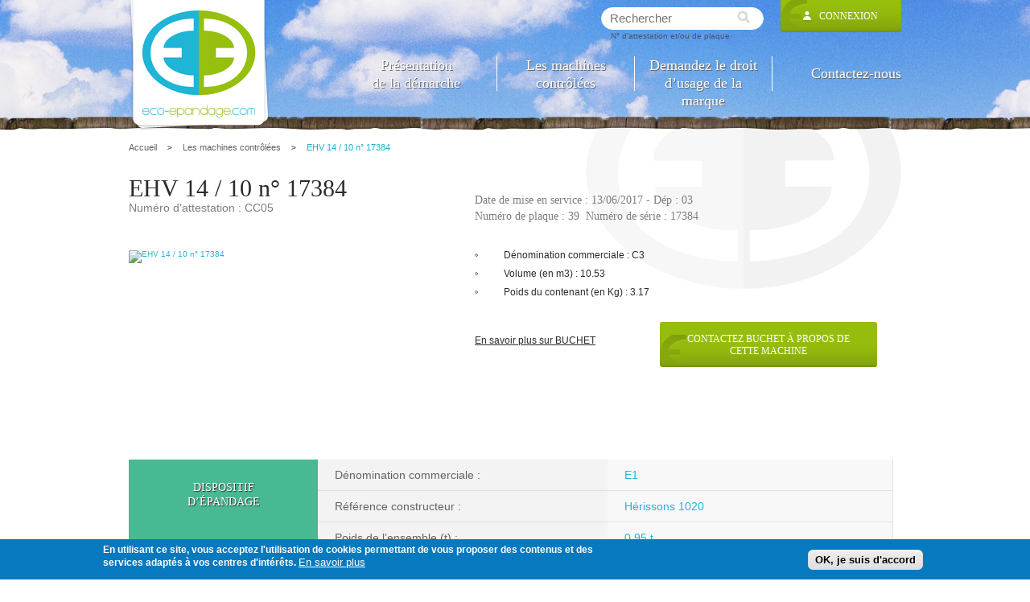

--- FILE ---
content_type: text/html; charset=utf-8
request_url: https://eco-epandage.com/fr/content/ehv-14-10-ndeg-17384
body_size: 5287
content:
<!DOCTYPE html>
<html lang="fr" dir="ltr">
  <head>
    <title>EHV 14 / 10 n° 17384</title>
    <meta http-equiv="Content-Type" content="text/html; charset=utf-8" />
<link rel="shortcut icon" href="https://www.eco-epandage.com/sites/default/files/favicon.ico" type="image/vnd.microsoft.icon" />
<link rel="canonical" href="https://www.eco-epandage.com/fr/content/ehv-14-10-ndeg-17384" />
<link rel="shortlink" href="https://www.eco-epandage.com/fr/node/185" />
    <style type="text/css" media="all">
@import url("https://www.eco-epandage.com/sites/all/modules/contrib/date/date_api/date.css?qk3qsw");
@import url("https://www.eco-epandage.com/sites/all/modules/contrib/date/date_popup/themes/datepicker.1.7.css?qk3qsw");
@import url("https://www.eco-epandage.com/sites/all/modules/contrib/views/css/views.css?qk3qsw");
@import url("https://www.eco-epandage.com/sites/all/modules/contrib/ckeditor/css/ckeditor.css?qk3qsw");
</style>
<style type="text/css" media="all">
@import url("https://www.eco-epandage.com/sites/all/modules/contrib/colorbox/styles/default/colorbox_style.css?qk3qsw");
@import url("https://www.eco-epandage.com/sites/all/modules/contrib/ctools/css/ctools.css?qk3qsw");
@import url("https://www.eco-epandage.com/sites/all/modules/contrib/eu_cookie_compliance/css/eu_cookie_compliance.css?qk3qsw");
</style>
<style type="text/css" media="all">
<!--/*--><![CDATA[/*><!--*/
#sliding-popup.sliding-popup-bottom,#sliding-popup.sliding-popup-bottom .eu-cookie-withdraw-banner,.eu-cookie-withdraw-tab{background:#0779BF;}#sliding-popup.sliding-popup-bottom.eu-cookie-withdraw-wrapper{background:transparent}#sliding-popup .popup-content #popup-text h1,#sliding-popup .popup-content #popup-text h2,#sliding-popup .popup-content #popup-text h3,#sliding-popup .popup-content #popup-text p,#sliding-popup label,#sliding-popup div,.eu-cookie-compliance-secondary-button,.eu-cookie-withdraw-tab{color:#ffffff !important;}.eu-cookie-withdraw-tab{border-color:#ffffff;}.eu-cookie-compliance-more-button{color:#ffffff !important;}

/*]]>*/-->
</style>
<style type="text/css" media="all">
@import url("https://www.eco-epandage.com/sites/default/themes/ecoepandage/css/screen.css?qk3qsw");
@import url("https://www.eco-epandage.com/sites/default/themes/ecoepandage/css/style.css?qk3qsw");
</style>
<style type="text/css" media="all">
@import url("https://www.eco-epandage.com/sites/default/themes/ecoepandage/css/decline.css?qk3qsw");
</style>
    <script type="text/javascript" src="https://www.eco-epandage.com/sites/all/modules/contrib/jquery_update/replace/jquery/1.8/jquery.min.js?v=1.8.3"></script>
<script type="text/javascript" src="https://www.eco-epandage.com/misc/jquery-extend-3.4.0.js?v=1.8.3"></script>
<script type="text/javascript" src="https://www.eco-epandage.com/misc/jquery-html-prefilter-3.5.0-backport.js?v=1.8.3"></script>
<script type="text/javascript" src="https://www.eco-epandage.com/misc/jquery.once.js?v=1.2"></script>
<script type="text/javascript" src="https://www.eco-epandage.com/misc/drupal.js?qk3qsw"></script>
<script type="text/javascript" src="https://www.eco-epandage.com/sites/all/modules/contrib/eu_cookie_compliance/js/jquery.cookie-1.4.1.min.js?v=1.4.1"></script>
<script type="text/javascript" src="https://www.eco-epandage.com/misc/form.js?v=7.72"></script>
<script type="text/javascript" src="https://www.eco-epandage.com/sites/default/files/languages/fr_Rogb8AOpGvGFkyhHuEH7Nu_qn5yHT2P9Xok7vLnZa6c.js?qk3qsw"></script>
<script type="text/javascript" src="https://www.eco-epandage.com/sites/all/libraries/colorbox/jquery.colorbox-min.js?qk3qsw"></script>
<script type="text/javascript" src="https://www.eco-epandage.com/sites/all/modules/contrib/colorbox/js/colorbox.js?qk3qsw"></script>
<script type="text/javascript" src="https://www.eco-epandage.com/sites/all/modules/contrib/colorbox/styles/default/colorbox_style.js?qk3qsw"></script>
<script type="text/javascript" src="https://www.eco-epandage.com/sites/default/modules/ecoepandage/assets/js/function.js?qk3qsw"></script>
<script type="text/javascript" src="https://www.eco-epandage.com/sites/all/modules/contrib/google_analytics/googleanalytics.js?qk3qsw"></script>
<script type="text/javascript">
<!--//--><![CDATA[//><!--
(function(i,s,o,g,r,a,m){i["GoogleAnalyticsObject"]=r;i[r]=i[r]||function(){(i[r].q=i[r].q||[]).push(arguments)},i[r].l=1*new Date();a=s.createElement(o),m=s.getElementsByTagName(o)[0];a.async=1;a.src=g;m.parentNode.insertBefore(a,m)})(window,document,"script","https://www.google-analytics.com/analytics.js","ga");ga("create", "UA-54464562-1", {"cookieDomain":"auto"});ga("set", "anonymizeIp", true);ga("send", "pageview");
//--><!]]>
</script>
<script type="text/javascript" src="https://www.eco-epandage.com/sites/default/themes/ecoepandage/js/jquery.uniform.min.js?qk3qsw"></script>
<script type="text/javascript" src="https://www.eco-epandage.com/sites/default/themes/ecoepandage/js/jquery.bxSlider.min.js?qk3qsw"></script>
<script type="text/javascript" src="https://www.eco-epandage.com/sites/default/themes/ecoepandage/js/jquery.validate.js?qk3qsw"></script>
<script type="text/javascript" src="https://www.eco-epandage.com/sites/default/themes/ecoepandage/js/ecoepandage.js?qk3qsw"></script>
<script type="text/javascript">
<!--//--><![CDATA[//><!--
jQuery.extend(Drupal.settings, {"basePath":"\/","pathPrefix":"fr\/","ajaxPageState":{"theme":"ecoepandage","theme_token":"1w3Sshiw0o1oT1zLqyyh79S_Htmn-RopEX702ANOBo0","js":{"0":1,"sites\/all\/modules\/contrib\/eu_cookie_compliance\/js\/eu_cookie_compliance.js":1,"sites\/all\/modules\/contrib\/jquery_update\/replace\/jquery\/1.8\/jquery.min.js":1,"misc\/jquery-extend-3.4.0.js":1,"misc\/jquery-html-prefilter-3.5.0-backport.js":1,"misc\/jquery.once.js":1,"misc\/drupal.js":1,"sites\/all\/modules\/contrib\/eu_cookie_compliance\/js\/jquery.cookie-1.4.1.min.js":1,"misc\/form.js":1,"public:\/\/languages\/fr_Rogb8AOpGvGFkyhHuEH7Nu_qn5yHT2P9Xok7vLnZa6c.js":1,"sites\/all\/libraries\/colorbox\/jquery.colorbox-min.js":1,"sites\/all\/modules\/contrib\/colorbox\/js\/colorbox.js":1,"sites\/all\/modules\/contrib\/colorbox\/styles\/default\/colorbox_style.js":1,"sites\/default\/modules\/ecoepandage\/assets\/js\/function.js":1,"sites\/all\/modules\/contrib\/google_analytics\/googleanalytics.js":1,"1":1,"sites\/default\/themes\/ecoepandage\/js\/jquery.uniform.min.js":1,"sites\/default\/themes\/ecoepandage\/js\/jquery.bxSlider.min.js":1,"sites\/default\/themes\/ecoepandage\/js\/jquery.validate.js":1,"sites\/default\/themes\/ecoepandage\/js\/ecoepandage.js":1},"css":{"sites\/all\/modules\/contrib\/date\/date_api\/date.css":1,"sites\/all\/modules\/contrib\/date\/date_popup\/themes\/datepicker.1.7.css":1,"sites\/all\/modules\/contrib\/views\/css\/views.css":1,"sites\/all\/modules\/contrib\/ckeditor\/css\/ckeditor.css":1,"sites\/all\/modules\/contrib\/colorbox\/styles\/default\/colorbox_style.css":1,"sites\/all\/modules\/contrib\/ctools\/css\/ctools.css":1,"sites\/all\/modules\/contrib\/eu_cookie_compliance\/css\/eu_cookie_compliance.css":1,"0":1,"sites\/default\/themes\/ecoepandage\/css\/screen.css":1,"sites\/default\/themes\/ecoepandage\/css\/style.css":1,"sites\/default\/themes\/ecoepandage\/css\/decline.css":1}},"colorbox":{"opacity":"0.85","current":"{current} sur {total}","previous":"\u00ab Pr\u00e9c.","next":"Suivant \u00bb","close":"Fermer","maxWidth":"98%","maxHeight":"98%","fixed":true,"mobiledetect":true,"mobiledevicewidth":"480px","specificPagesDefaultValue":"admin*\nimagebrowser*\nimg_assist*\nimce*\nnode\/add\/*\nnode\/*\/edit\nprint\/*\nprintpdf\/*\nsystem\/ajax\nsystem\/ajax\/*"},"eu_cookie_compliance":{"popup_enabled":1,"popup_agreed_enabled":0,"popup_hide_agreed":0,"popup_clicking_confirmation":0,"popup_scrolling_confirmation":0,"popup_html_info":"\u003Cdiv class=\u0022eu-cookie-compliance-banner eu-cookie-compliance-banner-info eu-cookie-compliance-banner--default\u0022\u003E\n  \u003Cdiv class=\u0022popup-content info\u0022\u003E\n    \u003Cdiv id=\u0022popup-text\u0022\u003E\n      \u003Cp\u003E\tEn utilisant ce site, vous acceptez l\u0027utilisation de cookies permettant de vous proposer des contenus et des services adapt\u00e9s \u00e0 vos centres d\u0027int\u00e9r\u00eats.\u003C\/p\u003E\n              \u003Cbutton type=\u0022button\u0022 class=\u0022find-more-button eu-cookie-compliance-more-button\u0022\u003EEn savoir plus\u003C\/button\u003E\n          \u003C\/div\u003E\n    \n    \u003Cdiv id=\u0022popup-buttons\u0022 class=\u0022\u0022\u003E\n      \u003Cbutton type=\u0022button\u0022 class=\u0022agree-button eu-cookie-compliance-default-button\u0022\u003EOK, je suis d\u0027accord\u003C\/button\u003E\n          \u003C\/div\u003E\n  \u003C\/div\u003E\n\u003C\/div\u003E","use_mobile_message":false,"mobile_popup_html_info":"\u003Cdiv class=\u0022eu-cookie-compliance-banner eu-cookie-compliance-banner-info eu-cookie-compliance-banner--default\u0022\u003E\n  \u003Cdiv class=\u0022popup-content info\u0022\u003E\n    \u003Cdiv id=\u0022popup-text\u0022\u003E\n      \u003Ch2\u003EWe use cookies on this site to enhance your user experience\u003C\/h2\u003E\n\u003Cp\u003EBy tapping the Accept button, you agree to us doing so.\u003C\/p\u003E\n              \u003Cbutton type=\u0022button\u0022 class=\u0022find-more-button eu-cookie-compliance-more-button\u0022\u003EEn savoir plus\u003C\/button\u003E\n          \u003C\/div\u003E\n    \n    \u003Cdiv id=\u0022popup-buttons\u0022 class=\u0022\u0022\u003E\n      \u003Cbutton type=\u0022button\u0022 class=\u0022agree-button eu-cookie-compliance-default-button\u0022\u003EOK, je suis d\u0027accord\u003C\/button\u003E\n          \u003C\/div\u003E\n  \u003C\/div\u003E\n\u003C\/div\u003E\n","mobile_breakpoint":768,"popup_html_agreed":"\u003Cdiv\u003E\n  \u003Cdiv class=\u0022popup-content agreed\u0022\u003E\n    \u003Cdiv id=\u0022popup-text\u0022\u003E\n      \u003Ch2\u003E\tThank you for accepting cookies\u003C\/h2\u003E\n\u003Cp\u003E\tYou can now hide this message or find out more about cookies.\u003C\/p\u003E\n    \u003C\/div\u003E\n    \u003Cdiv id=\u0022popup-buttons\u0022\u003E\n      \u003Cbutton type=\u0022button\u0022 class=\u0022hide-popup-button eu-cookie-compliance-hide-button\u0022\u003EMasquer\u003C\/button\u003E\n              \u003Cbutton type=\u0022button\u0022 class=\u0022find-more-button eu-cookie-compliance-more-button-thank-you\u0022 \u003EEn savoir plus\u003C\/button\u003E\n          \u003C\/div\u003E\n  \u003C\/div\u003E\n\u003C\/div\u003E","popup_use_bare_css":false,"popup_height":"auto","popup_width":"100%","popup_delay":1000,"popup_link":"http:\/\/www.cnil.fr\/vos-droits\/vos-traces\/les-cookies\/","popup_link_new_window":1,"popup_position":null,"fixed_top_position":true,"popup_language":"fr","store_consent":false,"better_support_for_screen_readers":0,"reload_page":0,"domain":"","domain_all_sites":null,"popup_eu_only_js":0,"cookie_lifetime":100,"cookie_session":false,"disagree_do_not_show_popup":0,"method":"default","whitelisted_cookies":"","withdraw_markup":"\u003Cbutton type=\u0022button\u0022 class=\u0022eu-cookie-withdraw-tab\u0022\u003EPrivacy settings\u003C\/button\u003E\n\u003Cdiv class=\u0022eu-cookie-withdraw-banner\u0022\u003E\n  \u003Cdiv class=\u0022popup-content info\u0022\u003E\n    \u003Cdiv id=\u0022popup-text\u0022\u003E\n      \u003Ch2\u003EWe use cookies on this site to enhance your user experience\u003C\/h2\u003E\n\u003Cp\u003EYou have given your consent for us to set cookies.\u003C\/p\u003E\n    \u003C\/div\u003E\n    \u003Cdiv id=\u0022popup-buttons\u0022\u003E\n      \u003Cbutton type=\u0022button\u0022 class=\u0022eu-cookie-withdraw-button\u0022\u003EWithdraw consent\u003C\/button\u003E\n    \u003C\/div\u003E\n  \u003C\/div\u003E\n\u003C\/div\u003E\n","withdraw_enabled":false,"withdraw_button_on_info_popup":false,"cookie_categories":[],"enable_save_preferences_button":true,"fix_first_cookie_category":true,"select_all_categories_by_default":false,"cookie_name":""},"googleanalytics":{"trackOutbound":1,"trackMailto":1,"trackDownload":1,"trackDownloadExtensions":"7z|aac|arc|arj|asf|asx|avi|bin|csv|doc(x|m)?|dot(x|m)?|exe|flv|gif|gz|gzip|hqx|jar|jpe?g|js|mp(2|3|4|e?g)|mov(ie)?|msi|msp|pdf|phps|png|ppt(x|m)?|pot(x|m)?|pps(x|m)?|ppam|sld(x|m)?|thmx|qtm?|ra(m|r)?|sea|sit|tar|tgz|torrent|txt|wav|wma|wmv|wpd|xls(x|m|b)?|xlt(x|m)|xlam|xml|z|zip","trackColorbox":1},"urlIsAjaxTrusted":{"\/fr\/content\/ehv-14-10-ndeg-17384":true}});
//--><!]]>
</script>
  </head>
  <body class="html not-front not-logged-in no-sidebars page-node page-node- page-node-185 node-type-machines i18n-fr">
        <div class="global">
  <div id="header">
    <div class="inner">
      <div class="logo">
        <a href="/fr" title="Accueil" class="logo-img">
          <img src="/sites/default/themes/ecoepandage/images/logo.png" alt="Accueil" />
        </a>
      </div>
      <div class="navigation">
                <div class="loggin ">
          
                      <a href="/fr/user/login" alt="Connexion" title="Connexion"  class="login">
              Connexion            </a>
                  </div>
        <div  class="search">
          <form action="/fr/content/ehv-14-10-ndeg-17384" method="post" id="ecoepandage-topsearch-form-home" accept-charset="UTF-8"><div><fieldset class="container-inline form-wrapper" id="edit-criteria"><div class="fieldset-wrapper"><div class="form-item form-type-textfield form-item-keywords">
  <input placeholder="Rechercher" type="text" id="edit-keywords" name="keywords" value="" size="40" maxlength="128" class="form-text" />
</div>
<span class="nb-search">N° d'attestation et/ou de plaque</span><div class="form-actions form-wrapper" id="edit-actions"><input type="submit" id="edit-submit" name="op" value="Rechercher" class="form-submit" /></div></div></fieldset>
<input type="hidden" name="form_build_id" value="form-TpO7hgvda-Gwv7NlvzKOjQ1YDgk86-TeCCPpPu7sBus" />
<input type="hidden" name="form_id" value="ecoepandage_topsearch_form_home" />
</div></form>        </div>
      </div>
      <div class="mainmenu">
                  <div id="nav">
              <div class="menu-block-wrapper menu-block-1 menu-name-main-menu parent-mlid-0 menu-level-1">
  <ul class="menu"><li class="first leaf has-children menu-mlid-522"><a href="/fr/content/la-demarche-eco-epandage" title="Présentation de la certification">Présentation | de la démarche</a></li>
<li class="leaf menu-mlid-523"><a href="/fr/liste-constructeurs" title="Les machines certifiées">Les machines contrôlées</a></li>
<li class="leaf has-children menu-mlid-1710"><a href="/fr/demandez-la-certification">Demandez le droit d’usage de la marque </a></li>
<li class="last leaf menu-mlid-1068"><a href="/fr/contactez-nous">Contactez-nous</a></li>
</ul></div>
          </div>
        </div> <!-- /.section, /#navigation -->
            <div class="banner">
              </div>
    </div>
    <div class="clear"></div>
  </div>
  <!-- /header -->
  <div id="main" class="content-page ">
        <div class="inner">
                        <ul class="breadcrumb"><li><a href="/fr" title="Accueil">Accueil</a></li><li><a href="/fr/liste-constructeurs" title="Liste des constructeurs">Les machines contrôlées</a></li><li class="last">EHV 14 / 10 n° 17384</li></ul>                                              <h1 class="title" id="page-title">EHV 14 / 10 n° 17384</h1>                                    <div class="tabs clearfix">
                                  </div>
                          <div class="contenu"></div>
          <div class="content-machine clearfix">
  <div class="content">
                                                            <div class="visuel">
        <div><p>Numéro d'attestation : CC05</p></div>
        <ul class="slider">
                      <li>
              <a href='https://www.eco-epandage.com/sites/default/files/20170613_150527.jpg?rel=0&amp;autoplay=1&amp;width=700&amp;height=394&amp;iframe=false' class='colorbox-load' title="EHV 14 / 10 n° 17384">
                <img typeof="foaf:Image" src="https://www.eco-epandage.com/sites/default/files/styles/machines_390x200/public/20170613_150527.jpg?itok=CCY-qOCI" width="390" height="200" alt="EHV 14 / 10 n° 17384" title="EHV 14 / 10 n° 17384" />              </a>
            </li>
                      <li>
              <a href='https://www.eco-epandage.com/sites/default/files/20170613_150511.jpg?rel=0&amp;autoplay=1&amp;width=700&amp;height=394&amp;iframe=false' class='colorbox-load' title="EHV 14 / 10 n° 17384">
                <img typeof="foaf:Image" src="https://www.eco-epandage.com/sites/default/files/styles/machines_390x200/public/20170613_150511.jpg?itok=RqdVgbJY" width="390" height="200" alt="EHV 14 / 10 n° 17384" title="EHV 14 / 10 n° 17384" />              </a>
            </li>
                      <li>
              <a href='https://www.eco-epandage.com/sites/default/files/20170613_150548.jpg?rel=0&amp;autoplay=1&amp;width=700&amp;height=394&amp;iframe=false' class='colorbox-load' title="EHV 14 / 10 n° 17384">
                <img typeof="foaf:Image" src="https://www.eco-epandage.com/sites/default/files/styles/machines_390x200/public/20170613_150548.jpg?itok=gq1iO7vW" width="390" height="200" alt="EHV 14 / 10 n° 17384" title="EHV 14 / 10 n° 17384" />              </a>
            </li>
                  </ul>
      </div>
        <div class="description">
      <h2 class="infosserie">
        <span>Date de mise en service</span>&nbsp;:&nbsp;13/06/2017&nbsp;-&nbsp;<span>Dép</span>&nbsp;:&nbsp;03<br/>
        <span>Numéro de plaque</span> : 39&nbsp;&nbsp;<span>Numéro de série</span> : 17384      </h2>
                    <p class="puce">Dénomination commerciale : C3</p>
                    <p class="puce">Volume (en m3) : 10.53</p>
                    <p class="puce">Poids du contenant (en Kg) : 3.17</p>
            <p class="en_savoir_plus">
        <a href="/fr/constructeur/345/email_registration_ZUFKZvKnP8">En savoir plus sur BUCHET</a>
      <div class="contact">
                <a href="/contactez-nous/complaint-review/345/185" title="Contactez BUCHET à propos de cette machine">
          Contactez BUCHET à propos de cette machine        </a>
      </div>
      </p>
    </div>

    
    <div class="fiche-machine">
                  <div class="ligne epandage">
        <h3>Dispositif d’épandage</h3>
        <div class="col-table">
          <table>
                          <tr>
                <td class="champ">Dénomination commerciale :</td>
                <td class="val">E1</td>
              </tr>
                                      <tr>
                <td class="champ">Référence constructeur :</td>
                <td class="val">Hérissons 1020</td>
              </tr>
                                                                                      <tr>
                <td class="champ">Poids de l’ensemble (t) :</td>
                <td class="val">0.95 t</td>
              </tr>
                      </table>
        </div>
      </div>
      <div class="ligne roulant">
        <h3>Train roulant</h3>
        <div class="col-table">
          <table>
                          <tr>
                <td class="champ">Nombre d'essieux :</td>
                <td class="val">1</td>
              </tr>
                                      <tr>
                <td class="champ">Type de train roulant :</td>
                <td class="val">Fixe</td>
              </tr>
                                      <tr>
                <td class="champ">Type de suspension :</td>
                <td class="val">Sans suspension</td>
              </tr>
                                      <tr>
                <td class="champ">Référence  au train roulant nu :</td>
                <td class="val">T6</td>
              </tr>
                                      <tr>
                <td class="champ">Dimensions pneumatiques :</td>
                <td class="val">650/75R32</td>
              </tr>
                      </table>
        </div>
      </div>
      <div class="ligne commande last">
        <h3>Système de commande (IHM)</h3>
        <div class="col-table">
          <table>
                          <tr>
                <td class="champ">Marque / Modèle :</td>
                <td class="val">
                                      IFM / CR1071                                     +                                   </td>
              </tr>
                                      <tr>
                <td class="champ">Pesage du chargement :</td>
                <td class="val">Statique</td>
              </tr>
                                  </table>
        </div>
      </div>
    </div>

    <div class="machine-infos">
      <div class="content">
                              </div>
      <div class="reclamation">
        <span class="desc">
          Vous avez une réclamation à nous formuler au sujet de cette machine ?          <a href="/fr/contactez-nous/complaint-review/345/185">Contactez-nous</a>        </span>
      </div>
    </div>
      </div>
  <a href="javascript:history.back();" title="Retour" class="return">Retour</a>
</div>
            <div class="clear"></div>
    </div>
  </div> <!-- /#main, /#main-wrapper -->
      <div id="footer">
      <div class="inner">
        <div class="footer-menu">
          <div class="copyright">Eco-épandage 2026</div>
            <div class="menu-block-wrapper menu-block-2 menu-name-menu-footer-menu parent-mlid-0 menu-level-1">
  <ul class="menu"><li class="first leaf menu-mlid-527"><a href="/fr/sitemap" title="Plan du site">Plan du site</a></li>
<li class="leaf menu-mlid-528"><a href="/fr/content/mentions-legales" title="Mentions légales">Mentions légales</a></li>
<li class="leaf menu-mlid-1071"><a href="/fr/contactez-nous">Contactez-nous</a></li>
<li class="leaf menu-mlid-529"><a href="/fr/user" title="Accès interface Propriétaires">Connexion Constructeurs</a></li>
<li class="last leaf menu-mlid-1822"><a href="/fr/actualites" title="Toutes les actualités">Toutes les actualités</a></li>
</ul></div>
        </div>
        <a href="/fr" class="footer_link"></a>
      </div>
      <!-- /#footer -->
      </div>
</div><!-- /global -->    <script type="text/javascript">
<!--//--><![CDATA[//><!--
var eu_cookie_compliance_cookie_name = "";
//--><!]]>
</script>
<script type="text/javascript" src="https://www.eco-epandage.com/sites/all/modules/contrib/eu_cookie_compliance/js/eu_cookie_compliance.js?qk3qsw"></script>
  </body>
</html>

--- FILE ---
content_type: text/css
request_url: https://www.eco-epandage.com/sites/default/themes/ecoepandage/css/screen.css?qk3qsw
body_size: 2649
content:
@charset "UTF-8";
/* Welcome to Compass.
 * In this file you should write your main styles. (or centralize your imports)
 * Import this file using the following HTML or equivalent:
 * <link href="/stylesheets/screen.css" media="screen, projection" rel="stylesheet" type="text/css" /> */
/*
* CSS Screen document
*/
/* Imports
================================================== */
html, body, div, span, applet, object, iframe,
h1, h2, h3, h4, h5, h6, p, blockquote, pre,
a, abbr, acronym, address, big, cite, code,
del, dfn, em, img, ins, kbd, q, s, samp,
small, strike, strong, sub, sup, tt, var,
b, u, i, center,
dl, dt, dd, ol, ul, li,
fieldset, form, label, legend,
table, caption, tbody, tfoot, thead, tr, th, td,
article, aside, canvas, details, embed,
figure, figcaption, footer, header, hgroup,
menu, nav, output, ruby, section, summary,
time, mark, audio, video {
  margin: 0;
  padding: 0;
  border: 0;
  font: inherit;
  font-size: 100%;
  vertical-align: baseline;
}

html {
  line-height: 1;
}

ol, ul {
  list-style: none;
}

table {
  border-collapse: collapse;
  border-spacing: 0;
}

caption, th, td {
  text-align: left;
  font-weight: normal;
  vertical-align: middle;
}

q, blockquote {
  quotes: none;
}
q:before, q:after, blockquote:before, blockquote:after {
  content: "";
  content: none;
}

a img {
  border: none;
}

article, aside, details, figcaption, figure, footer, header, hgroup, main, menu, nav, section, summary {
  display: block;
}

/*==============================================*/
/*===> globale                                 =*/
/*==============================================*/
@font-face {
  font-family: 'SanchezSlab';
  src: url("../fonts/SanchezSlab.eot?") format("eot"), url("../fonts/SanchezSlab.otf") format("opentype"), url("../fonts/SanchezSlab.woff") format("woff"), url("../fonts/SanchezSlab.ttf") format("truetype"), url("../fonts/SanchezSlab.svg#SanchezSlab") format("svg");
}
@font-face {
  font-family: 'Sanchez-Regular';
  src: url("../fonts/Sanchez-Regular.eot?") format("eot"), url("../fonts/Sanchez-Regular.woff") format("woff"), url("../fonts/Sanchez-Regular.ttf") format("truetype"), url("../fonts/Sanchez-Regular.svg#Sanchez-Regular") format("svg");
}
@font-face {
  font-family: 'Sanchez-Italic';
  src: url("../fonts/Sanchez-Italic.eot?") format("eot"), url("../fonts/Sanchez-Italic.woff") format("woff"), url("../fonts/Sanchez-Italic.ttf") format("truetype"), url("../fonts/Sanchez-Italic.svg#Sanchez-Italic") format("svg");
}
/* Vars
================================================== */
/* Font-face
================================================== */
/* Sprites
================================================== */
/* Classes
================================================== */
.bold {
  font-weight: bold;
}

.clear-both {
  clear: both;
}

.clearfix {
  overflow: hidden;
  *zoom: 1;
}

.invisible {
  display: none;
}

.italic {
  font-style: italic;
}

.line-through {
  text-decoration: line-through;
}

.text-left {
  text-align: left;
}

.text-hidden {
  text-indent: 100%;
  overflow: hidden;
  white-space: nowrap;
}

.text-justify {
  text-align: justify;
}

.text-right {
  text-align: right;
}

a {
  outline: none;
  text-decoration: none;
}

body {
  font-family: arial, Helvetica,sans-serif;
  color: #46515d;
  font-size: 10px;
}

input {
  border: 0 none;
  padding: 0;
  outline: none;
}

img {
  display: block;
}

.inner {
  width: 960px;
  margin: 0 auto;
}

#header {
  background: url(../images/header_bg-2.jpg) 50% 0 no-repeat;
  height: 606px;
}

.languages {
  float: left;
  margin: 14px 0 0 0;
}
.languages li {
  float: left;
  width: 16px;
  height: 12px;
  margin: 0 4px 0 0;
}
.languages a {
  float: left;
  display: block;
  width: 16px;
  height: 12px;
  border: 1px solid #ffffff;
  opacity: .50;
  filter: alpha(opacity=50);
  -ms-filter: "alpha(opacity=$value)";
  -khtml-opacity: .50;
  -moz-opacity: .50;
}
.languages a.active {
  opacity: .100;
  filter: alpha(opacity=100);
  -ms-filter: "alpha(opacity=$value)";
  -khtml-opacity: .100;
  -moz-opacity: .100;
}

.logo {
  float: left;
  width: 252px;
  margin: 0 22px 0 0;
  position: relative;
  height: 129px;
}

.logo a {
  position: absolute;
  top: 0;
  left: 0;
}

.loggin {
  width: 150px;
  height: 40px;
  background: url(../images/bg_loggin.png) 50% 0 no-repeat;
  float: right;
}
.loggin a {
  background: url(../images/login_bg.png) 0 50% no-repeat;
  display: block;
  height: 40px;
  padding-left: 21px;
  line-height: 40px;
  margin-left: 27px;
  font-family: "sanchezSlab";
  font-size: 12px;
  color: #ffffff;
  text-decoration: none;
  text-transform: uppercase;
}

.loggout {
  background: url(../images/bg_account-form.png) 0 0 no-repeat;
  float: right;
  width: 270px;
  height: 38px;
  overflow: hidden;
  padding: 6px 20px 6px 30px;
}
.loggout span {
  background: url(../images/bg_loggout.png) 0 50% no-repeat;
  display: inline-block;
  padding: 0 0 0 32px;
  line-height: 14px;
  font-size: 12px;
  color: #ffffff;
  float: left;
}
.loggout span em {
  display: block;
  font-weight: bold;
}
.loggout a {
  font-size: 12px;
  color: #ffffff;
}
.loggout ul {
  float: right;
}
.loggout ul li {
  margin: 0 0 2px;
}

.unfound {
  font-size: 14px;
  font-family: arial;
}

.page-contactez-nous .intro {
  color: #46515d;
  font-size: 12px;
  line-height: 26px;
  margin: 0 0 24px;
  font-weight: bold;
}
.page-contactez-nous #main.content-page ┬▓┬▓
h1 {
  font-size: 30px;
  margin: 0 0 10px;
}
.page-contactez-nous #main.content-page .form-item label {
  margin: 0 0 8px;
}
.page-contactez-nous #main.content-page .form-item label.option {
  /*font-size: 15px;*/
}
.page-contactez-nous #main.content-page .form-item label.error {
  font-size: 11px;
}
.page-contactez-nous #main.content-page .form-item .form-radios {
  padding: 20px 0 0 0;
}

.search {
  position: relative;
  padding-top: 9px;
  float: right;
  margin-right: 21px;
}
.search .form-text {
  -moz-border-radius: 15px 15px 15px 15px;
  -webkit-border-top-left-radius: 15px;
  -webkit-border-top-right-radius: 15px;
  -webkit-border-bottom-right-radius: 15px;
  -webkit-border-bottom-left-radius: 15px;
  border-radius: 15px 15px 15px 15px;
  background: url(../images/form_rech_bg.png) 50% 0 no-repeat;
  width: 180px;
  height: 26px;
  border: 1px solid #ffffff;
  line-height: 26px;
  padding: 0 10px;
}
.search .form-text.error {
  border: 1px solid #ff0000;
}
.search .form-submit {
  background: url(../images/submit_rech_bg.png) center center no-repeat;
  border: 0px;
  font-size: 0px;
  text-indent: -999999px;
  width: 16px;
  height: 16px;
  position: absolute;
  top: 13px;
  right: 10px;
  cursor: pointer;
}
.search label.error {
  position: absolute;
  color: #ff9999;
  bottom: -12px;
  left: 0;
  -webkit-text-shadow: 1px 1px 1px #000000;
  -moz-text-shadow: 1px 1px 1px #000000;
  text-shadow: 1px 1px 1px #000000;
}
.search .nb-search {
  color: #48526c;
  display: inline-block;
  padding: 3px 0 0 12px;
}

.mainmenu {
  margin-top: 20px;
  float: right;
}
.mainmenu .menu {
  height: 43px;
}
.mainmenu .menu li {
  display: block;
  float: left;
  width: 150px;
  padding: 0 10px;
  height: 43px;
  border-right: 1px solid #ffffff;
  text-align: center;
  text-shadow: 1px 1px #666666;
}
.mainmenu .menu li.last {
  border-right: 0px;
  line-height: 43px;
  width: 160px;
  text-align: right;
  padding: 0;
}
.mainmenu .menu li.last a {
  line-height: 42px;
}
.mainmenu .menu li.first {
  width: 160px;
  padding: 0 20px 0 0;
}
.mainmenu .menu li a {
  font-size: 18px;
  font-family: "sanchezSlab";
  color: #ffffff;
  text-decoration: none;
  line-height: 22px;
  height: 42px;
  display: inline-block;
}
.mainmenu .menu li a:hover {
  /*border-bottom: 1px solid #fff;*/
  text-decoration: underline;
}
.mainmenu .menu li.active a {
  /*border-bottom: 1px solid #fff;*/
  text-decoration: underline;
}
.mainmenu .menu li span {
  display: inline-block;
  vertical-align: middle;
}

#main .constmenu, .not-front #main .constmenu {
  background: white;
  background: -moz-linear-gradient(top, #96bd0d 0%, #96bd0d 50%, #629c07 100%);
  background: -webkit-gradient(left top, left bottom, color-stop(0%, #96bd0d), color-stop(50%, #96bd0d), color-stop(100%, #629c07));
  background: -webkit-linear-gradient(top, #96bd0d 0%, #96bd0d 50%, #629c07 100%);
  background: -o-linear-gradient(top, #96bd0d 0%, #96bd0d 50%, #629c07 100%);
  background: -ms-linear-gradient(top, #96bd0d 0%, #96bd0d 50%, #629c07 100%);
  background: linear-gradient(to bottom, #96bd0d 0%, #96bd0d 50%, #629c07 100%);
  filter: progid:DXImageTransform.Microsoft.gradient( startColorstr='#ffffff', endColorstr='#d6d6d6', GradientType=0 );
}
#main .constmenu .inner, .not-front #main .constmenu .inner {
  padding: 22px 0;
  overflow: hidden;
}
#main .constmenu li, .not-front #main .constmenu li {
  float: left;
  width: 234px;
  padding: 0;
  background: none;
}
#main .constmenu li a, .not-front #main .constmenu li a {
  display: block;
}
#main .constmenu li.leaf, .not-front #main .constmenu li.leaf {
  width: 216px;
  margin: 0 106px 0 0;
}
#main .constmenu li.leaf a, .not-front #main .constmenu li.leaf a {
  background: url(../images/ico_machines.png) 0 50% no-repeat;
  line-height: 32px;
  padding: 12px 0 16px 92px;
}
#main .constmenu li.leaf.first, .not-front #main .constmenu li.leaf.first {
  margin: 0 84px 0 0;
  width: 258px;
}
#main .constmenu li.leaf.first a, .not-front #main .constmenu li.leaf.first a {
  background: url(../images/ico_infos-perso.png) 0 50% no-repeat;
  padding: 4px 0 4px 88px;
  line-height: 22px;
}
#main .constmenu li.leaf.last, .not-front #main .constmenu li.leaf.last {
  width: 274px;
  margin: 0;
}
#main .constmenu li.leaf.last a, .not-front #main .constmenu li.leaf.last a {
  background: url(../images/ico_demande-certificat.png) 0 50% no-repeat;
  line-height: 22px;
  padding: 4px 0 4px 56px;
}
#main .constmenu a, .not-front #main .constmenu a {
  color: #ffffff;
  font-size: 18px;
  font-family: "sanchezSlab";
  text-decoration: none;
}

.banner {
  position: relative;
  clear: both;
}
.banner .edito {
  background: url(../images/editoCont.png) left center repeat;
  width: 501px;
  height: 234px;
  position: absolute;
  top: 99px;
  left: 80px;
}
.banner .editoCont {
  width: 403px;
  padding: 32px 10px 0px 37px;
}
.banner .editoCont h1 {
  font-family: "sanchezSlab";
  font-size: 22px;
  color: #29b3d5;
  line-height: 25px;
  margin-bottom: 8px;
}
.banner .editoCont p {
  font-family: "sanchezSlab";
  font-size: 14px;
  color: #000000;
  line-height: 24px;
}
.banner .editoCont a {
  display: block;
  background: url(../images/edito_sub.png) left center repeat;
  width: 140px;
  height: 40px;
  font-family: "sanchezSlab";
  font-size: 12px;
  color: #ffffff;
  line-height: 40px;
  text-decoration: none;
  text-align: center;
  position: absolute;
  right: 68px;
  bottom: 29px;
  text-transform: uppercase;
}

#footer {
  clear: both;
}
#footer .inner {
  -moz-border-radius: 9px 9px 0 0;
  -webkit-border-top-left-radius: 9px;
  -webkit-border-top-right-radius: 9px;
  -webkit-border-bottom-right-radius: 0;
  -webkit-border-bottom-left-radius: 0;
  border-radius: 9px 9px 0 0;
  background: url(../images/footer_bg.png) left center no-repeat #e0e0e0;
  height: 60px;
  zoom: 1;
  z-index: 1;
  position: relative;
  zoom: 1;
  width: 960px;
}
#footer .copyright {
  float: left;
  padding: 26px 0px 0px 16px;
  margin-left: 15px;
}
#footer ul {
  padding-top: 26px;
  padding-left: 15px;
  float: left;
}
#footer ul li {
  float: left;
  padding: 0px 16px 0px 16px;
  border-left: 1px solid #616161;
}
#footer ul li a {
  font-size: 11px;
  color: #616161;
  text-decoration: none;
}
#footer ul li a:hover {
  text-decoration: underline;
}
#footer a.footer_link {
  background: url(../images/footer_link.png) left top no-repeat;
  width: 170px;
  height: 107px;
  position: absolute;
  top: -18px;
  right: 19px;
  display: block;
}


--- FILE ---
content_type: text/css
request_url: https://www.eco-epandage.com/sites/default/themes/ecoepandage/css/decline.css?qk3qsw
body_size: 6181
content:
/*
* CSS Screen document
*/
/* Imports
================================================== */
html, body, div, span, applet, object, iframe,
h1, h2, h3, h4, h5, h6, p, blockquote, pre,
a, abbr, acronym, address, big, cite, code,
del, dfn, em, img, ins, kbd, q, s, samp,
small, strike, strong, sub, sup, tt, var,
b, u, i, center,
dl, dt, dd, ol, ul, li,
fieldset, form, label, legend,
table, caption, tbody, tfoot, thead, tr, th, td,
article, aside, canvas, details, embed,
figure, figcaption, footer, header, hgroup,
menu, nav, output, ruby, section, summary,
time, mark, audio, video {
  margin: 0;
  padding: 0;
  border: 0;
  font: inherit;
  font-size: 100%;
  vertical-align: baseline;
}

html {
  line-height: 1;
}

ol, ul {
  list-style: none;
}

table {
  border-collapse: collapse;
  border-spacing: 0;
}

caption, th, td {
  text-align: left;
  font-weight: normal;
  vertical-align: middle;
}

q, blockquote {
  quotes: none;
}
q:before, q:after, blockquote:before, blockquote:after {
  content: "";
  content: none;
}

a img {
  border: none;
}

article, aside, details, figcaption, figure, footer, header, hgroup, main, menu, nav, section, summary {
  display: block;
}

/*==============================================*/
/*===> globale                                 =*/
/*==============================================*/
@font-face {
  font-family: 'SanchezSlab';
  src: url("../fonts/SanchezSlab.eot?") format("eot"), url("../fonts/SanchezSlab.otf") format("opentype"), url("../fonts/SanchezSlab.woff") format("woff"), url("../fonts/SanchezSlab.ttf") format("truetype"), url("../fonts/SanchezSlab.svg#SanchezSlab") format("svg");
}
@font-face {
  font-family: 'Sanchez-Regular';
  src: url("../fonts/Sanchez-Regular.eot?") format("eot"), url("../fonts/Sanchez-Regular.woff") format("woff"), url("../fonts/Sanchez-Regular.ttf") format("truetype"), url("../fonts/Sanchez-Regular.svg#Sanchez-Regular") format("svg");
}
@font-face {
  font-family: 'Sanchez-Italic';
  src: url("../fonts/Sanchez-Italic.eot?") format("eot"), url("../fonts/Sanchez-Italic.woff") format("woff"), url("../fonts/Sanchez-Italic.ttf") format("truetype"), url("../fonts/Sanchez-Italic.svg#Sanchez-Italic") format("svg");
}
/* Vars
================================================== */
/* Font-face
================================================== */
/* Sprites
================================================== */
/* Classes
================================================== */
.bold {
  font-weight: bold;
}

.clear-both {
  clear: both;
}

.clearfix {
  overflow: hidden;
  *zoom: 1;
}

.invisible {
  display: none;
}

.italic {
  font-style: italic;
}

.line-through {
  text-decoration: line-through;
}

.text-left {
  text-align: left;
}

.text-hidden {
  text-indent: 100%;
  overflow: hidden;
  white-space: nowrap;
}

.text-justify {
  text-align: justify;
}

.text-right {
  text-align: right;
}

a {
  outline: none;
  text-decoration: none;
}

body {
  font-family: arial, Helvetica,sans-serif;
  color: #46515d;
  font-size: 10px;
}

input {
  border: 0 none;
  padding: 0;
  outline: none;
}

img {
  display: block;
}

.btn-form, #user-login .form-submit, .page-node.node-type-machines #main .getpdf a, .page-node.node-type-machines #main .contact a, .page-user #main div.tabs .tabs li a, .return {
  background: url(../images/sprite-btn.png) 0 0 no-repeat;
}

#wraper-machines .messages.error {
  display: none;
}

.btn {
  display: block;
  background: url(../images/detail_machine.png) left center repeat;
  width: 190px;
  height: 40px;
  font-family: "sanchezSlab";
  font-size: 12px;
  color: #ffffff;
  line-height: 40px;
  text-decoration: none;
  text-align: center;
  float: right;
  text-transform: uppercase;
  margin-top: 37px;
  margin-right: 4px;
  color: #ffffff;
}

.field-multiple-drag {
  display: none;
}

#machines-node-form .filter-wrapper {
  display: none;
}

.btn-form, #user-login .form-submit, .page-node.node-type-machines #main .getpdf a, .page-node.node-type-machines #main .contact a, .page-user #main div.tabs .tabs li a, .return {
  cursor: pointer;
  text-transform: uppercase;
  text-align: center;
  height: 40px;
  line-height: 40px;
  padding: 0;
  margin: 0;
  border: none;
  font-family: "sanchezSlab";
  color: #fff;
  font-size: 12px;
  text-decoration: none;
}
.btn-form:hover, #user-login .form-submit:hover, .page-node.node-type-machines #main .getpdf a:hover, .page-node.node-type-machines #main .contact a:hover, .page-user #main div.tabs .tabs li a:hover, .return:hover {
  text-decoration: none;
}

#user-login {
  width: 370px;
  height: 288px;
  display: block;
  -moz-border-radius: 3px 3px 3px 3px;
  -webkit-border-top-left-radius: 3px;
  -webkit-border-top-right-radius: 3px;
  -webkit-border-bottom-right-radius: 3px;
  -webkit-border-bottom-left-radius: 3px;
  border-radius: 3px 3px 3px 3px;
  border: 1px solid #20b1d2;
  position: relative;
  padding: 20px;
  float: right;
}
#user-login .form-item {
  height: 120px;
  margin: 0;
}
#user-login .form-submit {
  background-position: 0 -120px;
  width: 230px;
  float: right;
}
#user-login .description {
  display: none;
}

#main .machines {
  clear: both;
  padding: 52px 0 0 0;
}
#main .machines .item {
  float: left;
  margin: 0 45px 45px 0;
  position: relative;
  width: 195px;
  height: 195px;
}
#main .machines .item:hover .tooltip {
  display: block;
}
#main .machines .item:nth-child(4n) {
  margin: 0 0 45px;
}
#main .machines img {
  -moz-border-radius: 10px 10px 10px 10px;
  -webkit-border-top-left-radius: 10px;
  -webkit-border-top-right-radius: 10px;
  -webkit-border-bottom-right-radius: 10px;
  -webkit-border-bottom-left-radius: 10px;
  border-radius: 10px 10px 10px 10px;
}
#main .machines .tooltip {
  position: absolute;
  top: 45px;
  left: 30px;
  background: #ffffff;
  border: 1px solid #96bd0d;
  font-size: 18px;
  -moz-border-radius: 5px 5px 5px 5px;
  -webkit-border-top-left-radius: 5px;
  -webkit-border-top-right-radius: 5px;
  -webkit-border-bottom-right-radius: 5px;
  -webkit-border-bottom-left-radius: 5px;
  border-radius: 5px 5px 5px 5px;
  display: none;
  z-index: 100;
}
#main .machines .tooltip img {
  position: absolute;
  top: -6px;
  left: 50%;
  margin: 0 0 0 -10px;
}
#main .machines .tooltip a {
  color: #212121;
  height: 39px;
  line-height: 39px;
  padding: 0 30px;
  display: block;
  white-space: nowrap;
}

.form-item-picture-delete .description {
  display: none;
}

#node-delete-confirm div {
  font-size: 12px;
}

.ui-datepicker {
  width: 366px;
}
.ui-datepicker td span, .ui-datepicker td a {
  text-align: center;
  padding: 1em;
  font-size: 1.2em;
}
.ui-datepicker .ui-datepicker-title select {
  font-size: 1.4em;
}
.ui-datepicker th {
  font-size: 1.4em;
}
.ui-datepicker .ui-datepicker-prev, .ui-datepicker .ui-datepicker-next {
  top: 5px;
}

.page-node.page-node-edit #main .fieldset-title, .page-node.page-node-add-machines #main .fieldset-title {
  background: #20b1d2;
  color: #ffffff;
  font-size: 20px;
  padding: 8px 20px;
}
.page-node.page-node-edit #main .fieldset-title span, .page-node.page-node-add-machines #main .fieldset-title span {
  color: #ffffff;
  font-size: 20px;
}
.page-node.page-node-edit #main .tabs, .page-node.page-node-edit #main .messages, .page-node.page-node-add-machines #main .tabs, .page-node.page-node-add-machines #main .messages {
  display: none;
}
.page-node.page-node-edit #main .messages.error, .page-node.page-node-add-machines #main .messages.error {
  display: block;
}
.page-node.page-node-edit #main legend, .page-node.page-node-add-machines #main legend {
  background: none;
}
.page-node.page-node-edit #main .collapsible, .page-node.page-node-add-machines #main .collapsible {
  margin: 0 0 20px;
}
.page-node.page-node-edit #main .collapsible .fieldset-wrapper, .page-node.page-node-add-machines #main .collapsible .fieldset-wrapper {
  border: 1px solid #20b1d2;
  padding: 20px;
  overflow: hidden;
  -moz-border-radius: 0 10px 10px 10px;
  -webkit-border-top-left-radius: 0;
  -webkit-border-top-right-radius: 10px;
  -webkit-border-bottom-right-radius: 10px;
  -webkit-border-bottom-left-radius: 10px;
  border-radius: 0 10px 10px 10px;
}
.page-node.page-node-edit #main .collapsible .fieldset-wrapper .fieldset-wrapper, .page-node.page-node-add-machines #main .collapsible .fieldset-wrapper .fieldset-wrapper {
  border: 0 none;
  padding: 0;
}
.page-node.node-type-newscast #main a.return {
  color: #ffffff;
}
.page-node.node-type-machines {
  /*Fiche machine */
  /*end fiche machine */
}
.page-node.node-type-machines #main h1 {
  margin: 0 0 3px;
}
.page-node.node-type-machines #main h1 em {
  display: none;
}
.page-node.node-type-machines #main .content-machine {
  overflow: visible;
}
.page-node.node-type-machines #main .content-machine:after {
  content: ".";
  display: block;
  height: 0;
  overflow: hidden;
  clear: both;
}
.page-node.node-type-machines #main textarea {
  width: auto;
}
.page-node.node-type-machines #main .visuel {
  float: left;
  margin: -8px 40px 0 0;
}
.page-node.node-type-machines #main .visuel > div p {
  font-family: sanchezSlab, arial;
  font-size: 14px;
  color: #7e7e7e;
  margin: 0 0  40px;
}
.page-node.node-type-machines #main .visuel .bx-wrapper {
  position: relative;
}
.page-node.node-type-machines #main .visuel .bx-pager {
  display: none;
}
.page-node.node-type-machines #main .visuel .bx-prev, .page-node.node-type-machines #main .visuel .bx-next {
  background: url(../images/fleche-carousel.png) 0 0 no-repeat;
  display: block;
  position: absolute;
  width: 13px;
  height: 21px;
  text-indent: -1000px;
  overflow: hidden;
  z-index: 100;
  top: 92px;
  left: 10px;
}
.page-node.node-type-machines #main .visuel .bx-next {
  left: auto;
  right: 10px;
  background-position: right 0;
}
.page-node.node-type-machines #main .description {
  float: left;
  width: 500px;
  padding: 0;
  margin: -14px 0 0;
}
.page-node.node-type-machines #main .description h2 {
  color: #7e7e7e;
  font-size: 14px;
  border: none;
  background: none;
  text-transform: none;
  margin: 0 0 22px;
}
.page-node.node-type-machines #main .description .puce {
  color: #2b2b2b;
  font-size: 12px;
  font-family: arial;
  padding: 0 0 0 36px;
  background: url(../images/puce-2.png) 0 4px no-repeat;
  line-height: 1;
  margin: 0 0 11px;
}
.page-node.node-type-machines #main .description .en_savoir_plus {
  padding: 30px 0 0;
  /*margin: 0 0 35px;*/
}
.page-node.node-type-machines #main .description .en_savoir_plus a {
  color: #2b2b2b;
  text-decoration: underline;
  font-size: 12px;
}
.page-node.node-type-machines #main .form-item .description {
  margin: 0;
}
.page-node.node-type-machines #main .getpdf a, .page-node.node-type-machines #main .contact a {
  background-position: 0 -120px;
  width: 230px;
  float: right;
}
.page-node.node-type-machines #main .getpdf {
  float: right;
  margin: 10px 49px 0 10px;
}
.page-node.node-type-machines #main .contact a {
  background: #96bd0d url(../images/bt_submit-3.png) 0 bottom no-repeat;
  /*min-width: 275px;width:auto;*/
  padding: 14px 20px 12px;
  margin-top: -56px;
  display: inline-block;
  text-align: center;
  max-width: 410px;
  line-height: 15px;
  height: auto;
  overflow: hidden;
  -moz-border-radius: 3px 3px 3px 3px;
  -webkit-border-top-left-radius: 3px;
  -webkit-border-top-right-radius: 3px;
  -webkit-border-bottom-right-radius: 3px;
  -webkit-border-bottom-left-radius: 3px;
  border-radius: 3px 3px 3px 3px;
}
.page-node.node-type-machines #main img {
  -moz-border-radius: 10px 10px 10px 10px;
  -webkit-border-top-left-radius: 10px;
  -webkit-border-top-right-radius: 10px;
  -webkit-border-bottom-right-radius: 10px;
  -webkit-border-bottom-left-radius: 10px;
  border-radius: 10px 10px 10px 10px;
}
.page-node.node-type-machines #main .field-label {
  background: url(../images/bg_title.png) 0 100% repeat-x;
  padding: 0 0 10px;
  font-size: 16px;
  font-family: "sanchezSlab";
  color: #96bd0d;
  display: inline-block;
  margin: 0 0 10px 0;
}
.page-node.node-type-machines #main .field-item, .page-node.node-type-machines #main .reclamation {
  font-size: 12px;
  font-family: arial;
  line-height: 16px;
}
.page-node.node-type-machines #main .field-type-datetime {
  margin: 20px 0 0 0;
}
.page-node.node-type-machines #main .machine-infos {
  -moz-border-radius: 10px 10px 10px 10px;
  -webkit-border-top-left-radius: 10px;
  -webkit-border-top-right-radius: 10px;
  -webkit-border-bottom-right-radius: 10px;
  -webkit-border-bottom-left-radius: 10px;
  border-radius: 10px 10px 10px 10px;
  margin: 20px 0 0;
  clear: both;
  padding: 2px 16px 20px;
  background: #f2f2f2;
  float: left;
  width: 910px;
}
.page-node.node-type-machines #main .machine-infos .field {
  margin: 20px 0 0 0;
}
.page-node.node-type-machines #main p {
  margin: 0 0 20px;
  font-family: arial;
  color: inherit;
}
.page-node.node-type-machines #main .machines {
  display: block;
}
.page-node.node-type-machines #main .machines h2 {
  color: #2b2b2b;
  font-size: 24px;
  margin: 0 0 28px;
  padding: 7px 0 7px 12px;
  background: url(../images/titre_bg.png) 0 50% no-repeat;
}
.page-node.node-type-machines #main .machines .item {
  width: 245px;
}
.page-node.node-type-machines #main .machine-infos .reclamation .desc {
  font-family: "sanchezSlab";
  font-style: italic;
  font-size: 16px;
  color: #20b1d2;
  text-align: center;
  display: block;
  padding-top: 14px;
}
.page-node.node-type-machines #main .machine-infos .reclamation .desc a {
  text-decoration: underline;
}
.page-node.node-type-machines #main .return {
  color: #fff;
}
.page-node.node-type-machines #main .fiche-machine {
  width: 950px;
  clear: both;
  padding: 60px 0 0;
}
.page-node.node-type-machines #main .fiche-machine .ligne {
  width: 100%;
  clear: both;
  overflow: hidden;
  border-bottom: 1px solid #e1e1e1;
}
.page-node.node-type-machines #main .fiche-machine .ligne h3 {
  width: 155px;
  float: left;
  padding: 26px 40px 0;
  text-align: center;
  background: none;
  font-family: "sanchezSlab";
  font-size: 14px;
  text-transform: uppercase;
  color: #fff;
  -webkit-text-shadow: 1px 1px 1px #333333;
  -moz-text-shadow: 1px 1px 1px #333333;
  text-shadow: 1px 1px 1px #333333;
  line-height: 18px;
  float: left;
  margin: 0;
}
.page-node.node-type-machines #main .fiche-machine .ligne .col-table {
  width: 714px;
  border-right: 1px solid #e1e1e1;
  float: left;
  background: #f8f8f8;
  min-height: 100px;
}
.page-node.node-type-machines #main .fiche-machine .ligne table {
  width: 100%;
}
.page-node.node-type-machines #main .fiche-machine .ligne table td {
  vertical-align: top;
  padding: 12px 0 12px 21px;
  text-align: left;
  font-family: arial;
  color: #636363;
  font-size: 14px;
  border-bottom: 1px solid #e1e1e1;
}
.page-node.node-type-machines #main .fiche-machine .ligne table td.champ {
  background-color: #f3f3f3;
  width: 339px;
}
.page-node.node-type-machines #main .fiche-machine .ligne table td.val {
  color: #20b5d6;
}
.page-node.node-type-machines #main .fiche-machine .ligne table td span.min, .page-node.node-type-machines #main .fiche-machine .ligne table td span.max {
  display: inline-block;
  margin: 0 37px 0 0;
}
.page-node.node-type-machines #main .fiche-machine .ligne table tr:last-child td {
  border: none;
}
.page-node.node-type-machines #main .fiche-machine .ligne.first {
  -moz-border-radius: 8px 8px 0 0;
  -webkit-border-top-left-radius: 8px;
  -webkit-border-top-right-radius: 8px;
  -webkit-border-bottom-right-radius: 0;
  -webkit-border-bottom-left-radius: 0;
  border-radius: 8px 8px 0 0;
}
.page-node.node-type-machines #main .fiche-machine .ligne.first .col-table {
  border-top: 1px solid #e1e1e1;
  -moz-border-radius: 0 8px 0 0;
  -webkit-border-top-left-radius: 0;
  -webkit-border-top-right-radius: 8px;
  -webkit-border-bottom-right-radius: 0;
  -webkit-border-bottom-left-radius: 0;
  border-radius: 0 8px 0 0;
}
.page-node.node-type-machines #main .fiche-machine .ligne.last {
  -moz-border-radius: 0 0 8px 8px;
  -webkit-border-top-left-radius: 0;
  -webkit-border-top-right-radius: 0;
  -webkit-border-bottom-right-radius: 8px;
  -webkit-border-bottom-left-radius: 8px;
  border-radius: 0 0 8px 8px;
}
.page-node.node-type-machines #main .fiche-machine .ligne.last .col-table {
  -moz-border-radius: 0 0 8px 0;
  -webkit-border-top-left-radius: 0;
  -webkit-border-top-right-radius: 0;
  -webkit-border-bottom-right-radius: 8px;
  -webkit-border-bottom-left-radius: 0;
  border-radius: 0 0 8px 0;
}
.page-node.node-type-machines #main .fiche-machine .ligne.remplissage {
  background-color: #20b5d6;
}
.page-node.node-type-machines #main .fiche-machine .ligne.expulsion {
  background-color: #37b7af;
}
.page-node.node-type-machines #main .fiche-machine .ligne.epandage {
  background-color: #48b992;
}
.page-node.node-type-machines #main .fiche-machine .ligne.roulant {
  background-color: #5dbb6f;
}
.page-node.node-type-machines #main .fiche-machine .ligne.commande {
  background-color: #74bd49;
}
.page-node #main .form-radios .form-type-radio {
  margin: 0 70px 0 0;
}
.page-node #main .form-radios .form-type-radio:nth-child(5) {
  clear: left;
}
.page-node #main .form-type-radios, .page-node #main .form-type-managed-file {
  margin: 20px 0;
  overflow: hidden;
}
.page-node #main h1 {
  font-size: 30px;
  font-family: "sanchezSlab";
  color: #2b2b2b;
  margin: 0 0 24px;
  line-height: 32px;
}
.page-node #main h2 {
  background: url(../images/bg_title.png) 0 100% repeat-x;
  padding: 0 0 10px;
  font-size: 20px;
  font-family: "sanchezSlab";
  color: #96bd0d;
  display: inline-block;
  margin: 0 0 30px 0;
  text-transform: uppercase;
}
.page-node #main h3, .page-node #main legend {
  background: url(../images/bg_title.png) 0 100% repeat-x;
  padding: 0 0 10px;
}
.page-node #main h3 span, .page-node #main legend span {
  font-size: 30px;
  font-family: "sanchezSlab";
  color: #96bd0d;
  display: inline-block;
  margin: 0 6px 0 0;
}
.page-node #main h3 {
  font-size: 16px;
  font-family: "sanchezSlab";
  color: #96bd0d;
  display: inline-block;
  margin: 0 0 30px;
  text-transform: uppercase;
}
.page-node #main p {
  font-size: 12px;
  line-height: 26px;
  color: #46515d;
  margin: 0 0 24px;
}
.page-node #main a {
  color: #29b3d5;
}
.page-node #main a#edit-cancel {
  color: #ffffff;
  line-height: 40px;
}
.page-node #main em {
  font-style: italic;
}
.page-node #main em {
  font-style: italic;
  /*display: block;background: red*/
}
.page-node #main blockquote {
  font-size: 14px;
  font-style: italic;
  color: #96bd0d;
  border-left: 1px solid #96bd0d;
  padding: 0 0 0 12px;
  line-height: 18px;
  display: block;
  margin: 0 0 0 16px;
}
.page-node #main blockquote p {
  font-size: 14px;
  font-style: italic;
  color: #96bd0d;
  line-height: 18px;
}
.page-node #main .tabs h2 {
  display: none;
}
.page-node #main .node-page table {
  border: 1px solid #dbe3e8;
  border-right: 0 none;
  margin: 0 28px 32px 0;
}
.page-node #main .node-page table.visual {
  border: 0 none;
  float: right;
  width: 310px;
  margin: 8px 0 0 40px;
}
.page-node #main .node-page table.visual img {
  -moz-border-radius: 10px 10px 10px 10px;
  -webkit-border-top-left-radius: 10px;
  -webkit-border-top-right-radius: 10px;
  -webkit-border-bottom-right-radius: 10px;
  -webkit-border-bottom-left-radius: 10px;
  border-radius: 10px 10px 10px 10px;
}
.page-node #main .node-page table.visual td {
  padding: 0 0 12px;
  border: 0 none;
  font-size: 11px;
  font-family: arial;
  text-align: center;
  color: #2b2b2b;
  font-style: italic;
}
.page-node #main .node-page table tr th {
  background: #edf0f2;
}
.page-node #main .node-page table tr th.rteright {
  text-align: right;
}
.page-node #main .node-page table tr td {
  text-align: center;
  font-size: 16px;
  border-right: 1px solid #dbe3e8;
  border-bottom: 1px solid #dbe3e8;
  color: #767676;
}
.page-node #main .node-page table tr strong {
  background: #95bb0d;
  padding: 16px 14px;
  color: #ffffff;
  font-family: arial;
  display: block;
  font-size: 16px;
  font-weight: normal;
}
.page-node #main .node-page table.table {
  margin: 0 0 20px;
}
.page-node #main .node-page table.table thead tr th {
  text-align: left;
  border: none;
}
.page-node #main .node-page table.table thead tr th:first-child {
  background-color: #edf0f2;
}
.page-node #main .node-page table.table thead tr th:nth-child(1) {
  background-color: #edf0f2;
}
.page-node #main .node-page table.table tr th {
  background-color: #95bb0d;
  padding: 16px 14px;
  color: #ffffff;
  font-family: arial;
  font-size: 16px;
  font-weight: normal;
  text-align: right;
  border-right: 1px solid #95bb0d;
  border-bottom: 1px solid #95bb0d;
}
.page-node #main .node-page table.table tr td {
  padding: 16px 14px;
  text-align: left;
  vertical-align: top;
  border-bottom: 1px solid #dbe3e8;
  border-right: 1px solid #dbe3e8;
}
.page-node #main strong {
  font-weight: bold;
}
.page-node #main .field-type-text, .page-node #main .form-type-date-popup {
  margin: 20px 0 0 0;
}
.page-node #main .form-type-managed-file .form-submit {
  float: none;
}
.page-node #main .field-type-text-with-summary ul, .page-node #main .field-type-text-with-summary ol {
  margin: 0 0 32px;
}
.page-node #main .field-type-text-with-summary ul li, .page-node #main .field-type-text-with-summary ol li {
  background: url(../images/puce.png) 0 50% no-repeat;
  padding: 0 0 0 12px;
  font-size: 12px;
  margin: 0 0 16px;
}
.page-node #main .field-type-text-with-summary ol li {
  padding: 0;
  background: none;
}
.page-node #main .sidebar-right {
  width: 224px;
  float: left;
  padding: 30px 0 0;
}
.page-node #main .sidebar-right .menu li {
  padding: 0 10px 30px 0;
  width: auto;
}
.page-node #main .sidebar-right .menu li a {
  font-size: 16px;
}
.page-node #main .sidebar-right .menu li a:hover {
  text-decoration: underline;
}
.page-node #main .content-right {
  float: left;
  padding: 24px 0 0 34px;
  border-left: 1px solid #96bd0d;
  width: 700px;
}

.page-user-register #main .sidebar-right {
  width: 224px;
  float: left;
  padding: 30px 0 0;
}
.page-user-register #main .sidebar-right .menu li {
  padding: 0 10px 30px 0;
  width: auto;
}
.page-user-register #main .sidebar-right .menu li a {
  font-size: 16px;
  color: #20b1d2;
}
.page-user-register #main .sidebar-right .menu li a:hover {
  text-decoration: underline;
}
.page-user-register #main .constregister {
  float: left;
  padding: 24px 0 0 34px;
  border-left: 1px solid #96bd0d;
  width: 700px;
  min-height: 142px;
}
.page-user-register #main .constregister h2 {
  background: url(../images/bg_title.png) 0 100% repeat-x;
  padding: 0 0 5px;
  font-size: 30px;
  font-family: "sanchezSlab";
  color: #96bd0d;
  display: inline-block;
  margin: 0 6px 20px 0;
  color: #96bd0d;
  font-weight: normal;
  text-transform: uppercase;
  line-height: 36px;
}
.page-user-register #main .constregister h3 {
  color: #96bd0d;
  display: inline-block;
  font-family: "sanchezSlab";
  font-size: 16px;
  margin: 0 0 30px;
  text-transform: uppercase;
  background: url(../images/bg_title.png) repeat-x scroll 0 100%;
  padding: 0 0 10px;
}
.page-user-register #main .constregister .legend > p {
  color: #46515d;
  font-size: 12px;
  line-height: 26px;
  margin: 0 0 24px;
  font-weight: bold;
}
.page-user-register #main p.p-connect {
  color: #46515d;
  font-size: 12px;
  line-height: 26px;
  margin: 0 0 24px;
  font-weight: bold;
  text-align: center;
  width: 600px;
  float: left;
}

.page-actualites .item {
  overflow: hidden;
  margin: 0 0 30px;
}
.page-actualites .visu {
  float: left;
  width: 250px;
  margin: 0 24px 0 0;
}
.page-actualites .content-actu {
  float: left;
  width: 680px;
}
.page-actualites h2 {
  background: url(../images/bg_title.png) 0 100% repeat-x;
  padding: 0 0 10px;
  font-size: 30px;
  font-family: "sanchezSlab";
  margin: 0;
  /*float: left;width: 818px;*/
}
.page-actualites h2 a {
  color: #96bd0d;
}
.page-actualites .description {
  font-size: 12px;
  line-height: 24px;
  width: 84%;
  height: inherit;
  overflow: hidden;
}
.page-actualites .description a {
  color: #2b2b2b;
  text-decoration: underline;
}
.page-actualites #main img {
  float: left;
  -moz-border-radius: 12px 12px 12px 12px;
  -webkit-border-top-left-radius: 12px;
  -webkit-border-top-right-radius: 12px;
  -webkit-border-bottom-right-radius: 12px;
  -webkit-border-bottom-left-radius: 12px;
  border-radius: 12px 12px 12px 12px;
  border: 1px solid #eeeeee;
}
.page-actualites .detail {
  font-size: 14px;
  color: #20b1d2;
  text-decoration: underline;
  float: right;
}

.node-type-newscast .node-newscast {
  overflow: visible;
}
.node-type-newscast .node-newscast:after {
  content: ".";
  display: block;
  height: 0;
  overflow: hidden;
}
.node-type-newscast .pub_date .date {
  display: inline-block;
  padding: 0 0 10px;
  font-size: 15px;
  float: right;
  position: relative;
  top: -42px;
}
.node-type-newscast .result {
  clear: both;
  width: 100%;
}
.node-type-newscast img.visual {
  float: left;
  margin: 0 20px 10px 0;
  -moz-border-radius: 12px 12px 12px 12px;
  -webkit-border-top-left-radius: 12px;
  -webkit-border-top-right-radius: 12px;
  -webkit-border-bottom-right-radius: 12px;
  -webkit-border-bottom-left-radius: 12px;
  border-radius: 12px 12px 12px 12px;
  border: 1px solid #eeeeee;
}

#site-map h2, #site-map .site-map-front-page {
  display: none;
}
#site-map ul li, #site-map ol li {
  font-size: 16px;
  color: #46515d;
  line-height: 2;
}
#site-map ul li a, #site-map ol li a {
  color: #96bd0d;
  display: inline-block;
  font-family: "sanchezSlab";
  text-transform: uppercase;
  font-size: 16px;
}
#site-map ul li li, #site-map ol li li {
  background: url(../images/puce.png) 0 50% no-repeat;
  padding: 0 0 0 12px;
  font-size: 12px;
  margin: 0 0 12px;
}
#site-map ul li li a, #site-map ol li li a {
  color: #2b2b2b;
  font-family: arial;
  font-size: 12px;
  text-transform: none;
  padding: 0;
  margin: 0;
}

.messages {
  margin: 0 0 16px;
}
.messages a {
  color: #2b2b2b;
}

.tabledrag-toggle-weight-wrapper {
  display: none;
}

.error404 {
  font-family: "sanchezSlab";
  color: #2b2b2b;
  font-size: 20px;
}

.uploader {
  float: left;
  height: 42px;
  background: none;
  margin: 0 0 20px;
  position: relative;
}
.uploader .form-file {
  position: absolute;
  top: 0;
  left: 0;
  opacity: .0;
  filter: alpha(opacity=0);
  -ms-filter: "alpha(opacity=$value)";
  -khtml-opacity: .0;
  -moz-opacity: .0;
  height: 40px;
  width: 372px;
}
.uploader .filename {
  background: #f1f2f2 url(../images/ico_photo.png) 94% 50% no-repeat;
  color: #46515d;
  font-size: 15px;
  font-family: "sanchezSlab";
  float: left;
  padding: 0 20px 0 24px;
  height: 40px;
  line-height: 40px;
  width: 328px;
  margin: 0;
  cursor: pointer;
  -moz-border-radius: 5px 5px 5px 5px;
  -webkit-border-top-left-radius: 5px;
  -webkit-border-top-right-radius: 5px;
  -webkit-border-bottom-right-radius: 5px;
  -webkit-border-bottom-left-radius: 5px;
  border-radius: 5px 5px 5px 5px;
}
.uploader .action {
  opacity: 0;
}

.page-rechercher #main .machines-list {
  background: #f2f2f2;
  padding: 30px 30px 0;
}
.page-rechercher #main .machines-list .item {
  padding: 0 0 30px;
  overflow: hidden;
  position: relative;
}
.page-rechercher #main .machines-list h2 {
  background: url(../images/bg_title.png) 0 100% repeat-x;
  padding: 0 0 10px;
  font-size: 30px;
  font-family: "sanchezSlab";
  margin: 0 0 20px;
  width: 620px;
  float: left;
}
.page-rechercher #main .machines-list h2 a {
  color: #96bd0d;
}
.page-rechercher #main .machines-list img {
  float: left;
  margin: 0 30px 0 0;
}
.page-rechercher #main .machines-list .serie-num, .page-rechercher #main .machines-list .resume {
  font-size: 14px;
  font-family: arial;
  display: block;
  margin: 0 0 10px;
}
.page-rechercher #main .machines-list .resume {
  padding: 0 0 30px;
}
.page-rechercher #main .machines-list .detail {
  position: absolute;
  bottom: 30px;
  font-size: 14px;
  color: #20b1d2;
  text-decoration: underline;
  right: 14px;
}

div.tabs .description {
  margin: 0 0 60px;
  height: 52px;
  overflow: hidden;
}
div.tabs li {
  margin: 0 0 10px;
}
.page-machines div.tabs, .page-contactez-nous div.tabs, .page-user-contact div.tabs {
  display: none;
}
.node-type-machines #main div.tabs {
  padding: 0;
  border: 0 none;
  height: auto;
}
.node-type-machines #main div.tabs h1 em {
  display: none;
}
.page-user #main div.tabs {
  width: 370px;
  height: 268px;
  -moz-border-radius: 3px 3px 3px 3px;
  -webkit-border-top-left-radius: 3px;
  -webkit-border-top-right-radius: 3px;
  -webkit-border-bottom-right-radius: 3px;
  -webkit-border-bottom-left-radius: 3px;
  border-radius: 3px 3px 3px 3px;
  border: 1px solid #20b1d2;
  position: relative;
  padding: 40px 20px 20px;
  float: left;
}
.page-user #main div.tabs h2 {
  display: none;
}
.page-user #main div.tabs .tabs {
  border: none;
  padding: 0;
  margin: 0;
  border: none;
}
.page-user #main div.tabs .tabs li {
  margin: 0 0 30px;
}
.page-user #main div.tabs .tabs li a {
  background-position: 0 0;
  display: block;
  width: 330px;
  margin: 0 auto;
  color: #ffffff;
}
.page-user #main div.tabs .tabs li:first-child a, .page-user #main div.tabs .tabs li.first a {
  width: 266px;
  background-position: 0 -60px;
}
.page-user #main div.tabs .active {
  display: none;
}

.page-node-delete .confirmation .form-actions {
  padding: 10px 0 0 0;
}

#edit-profile-constructeur {
  display: none;
}

.page-user.logged-in div.tabs, .not-front.logged-in div.tabs {
  height: auto;
  border: 0 none;
  width: auto;
  padding: 0;
  float: none;
}
.page-user .form-item.form-type-checkbox label, .not-front .form-item.form-type-checkbox label {
  /*font-size: 18px;*/
}
.page-user .form-item .form-checkboxes .form-type-checkbox, .not-front .form-item .form-checkboxes .form-type-checkbox {
  margin: 0 20px 0 0;
}
.page-user .username, .not-front .username {
  display: block;
  font-family: "sanchezSlab";
  font-size: 24px;
  color: #29b3d5;
  margin: 0 0 18px;
}
.page-user .form-item, .not-front .form-item {
  position: relative;
}
.page-user .radio, .page-user .checker, .not-front .radio, .not-front .checker {
  height: auto;
  position: static;
}
.page-user .radio .formerror, .page-user .checker .formerror, .not-front .radio .formerror, .not-front .checker .formerror {
  width: 400px;
  top: 18px;
  left: 0;
  background: none;
  position: absolute;
}
.page-user .checker .formerror, .not-front .checker .formerror {
  margin: 0;
}

.page-user #edit-revision-information {
  display: none;
}

legend {
  background: url(../images/bg_title.png) 0 100% repeat-x;
  padding: 0 0 10px;
}
legend span {
  font-size: 30px;
  font-family: "sanchezSlab";
  color: #96bd0d;
  display: inline-block;
  margin: 0 6px 0 0;
}

.user-picture {
  margin: 20px 0;
}

.checker {
  margin: 0 10px 0 0;
}

.captcha.form-wrapper legend, .captcha.form-wrapper .fieldset-description {
  display: none;
}

.filter-help {
  display: none;
}

#user-profile-form .form-type-radio, #contact-form .form-type-radio, #machines-node-form .form-type-radio {
  margin: 0 70px 0 0;
}

div.radio {
  float: right;
  margin: 0 0 0 10px;
}

.form-text, .form-textarea {
  -moz-border-radius: 5px 5px 5px 5px;
  -webkit-border-top-left-radius: 5px;
  -webkit-border-top-right-radius: 5px;
  -webkit-border-bottom-right-radius: 5px;
  -webkit-border-bottom-left-radius: 5px;
  border-radius: 5px 5px 5px 5px;
  font-size: 15px;
}

.field-prefix {
  font-size: 15px;
}

.description {
  padding: 10px 0;
  width: 370px;
  line-height: 20px;
  font-size: 15px;
}

.form-submit, #edit-cancel {
  font-family: "sanchezSlab";
  color: #ffffff;
  background: #1f9fbc url(../images/bt_submit.png) 0 0 no-repeat;
  font-size: 18px;
  width: auto;
  height: 40px;
  float: right;
  margin: 0 5px 0 0;
  -moz-border-radius: 5px 5px 5px 5px;
  -webkit-border-top-left-radius: 5px;
  -webkit-border-top-right-radius: 5px;
  -webkit-border-bottom-right-radius: 5px;
  -webkit-border-bottom-left-radius: 5px;
  border-radius: 5px 5px 5px 5px;
  cursor: pointer;
  padding: 0 10px;
}

.image-widget-data {
  clear: both;
}
.image-widget-data .form-submit {
  border-radius: 5px;
  width: 140px;
}
.image-widget-data .form-item {
  padding: 30px 0 0 0;
  margin: 0;
}

.element-invisible {
  display: none !important;
}

div.vertical-tabs {
  border: 0 none;
  margin: 0;
}
div.vertical-tabs #edit-author, div.vertical-tabs #edit-path, div.vertical-tabs #edit-revision-information {
  display: none;
}
div.vertical-tabs #edit-options {
  display: block !important;
}
div.vertical-tabs .vertical-tabs-list {
  display: none;
}

.file-upload-js-error {
  font-size: 15px;
  padding: 0 0 10px;
}
.file-upload-js-error em {
  border: 0 none;
  display: inline-block;
  margin: 0;
  padding: 0;
  font-style: normal;
  color: #ff0000;
}

#edit-contact {
  display: none;
}

.pager {
  text-align: center;
}
.pager li {
  display: inline-block;
}
.pager li.pager-current {
  width: 50px;
  height: 50px;
  line-height: 50px;
  background: #dddddd;
  font-family: "sanchezSlab";
  font-size: 18px;
  text-transform: uppercase;
  color: #46515d;
  margin: 0 5px 0 0;
  text-align: center;
  display: inline-block;
  font-weight: bold;
}
.pager li a {
  width: 50px;
  height: 50px;
  line-height: 50px;
  background: #b8b8b8;
  font-family: "sanchezSlab";
  font-size: 18px;
  text-transform: uppercase;
  color: #46515d;
  margin: 0 5px 0 0;
  text-align: center;
  display: inline-block;
}
.pager li.pager-first, .pager li.pager-last {
  display: none;
}
.pager li.pager-next a, .pager li.pager-last a, .pager li.pager-first a, .pager li.pager-previous a {
  width: auto;
  padding: 0 21px;
  color: #46515d;
}

.page-liste-constructeurs .item {
  margin: 0 0 70px;
  clear: both;
  display: inline-block;
  width: 100%;
}
.page-liste-constructeurs h3 {
  margin: 0 0 6px;
  float: right;
  width: 755px;
  position: relative;
}
.page-liste-constructeurs h3.no-type {
  padding-top: 9px;
}
.page-liste-constructeurs h3 a {
  background: url(../images/bg_title.png) 0 100% repeat-x;
  padding: 0 0 10px;
  font-size: 16px;
  font-family: "sanchezSlab";
  color: #96bd0d;
  display: inline-block;
  margin: 0 6px 0 0;
}
.page-liste-constructeurs h3 span {
  display: inline-block;
  width: 76px;
  text-align: center;
  position: relative;
  top: 4px;
}
.page-liste-constructeurs h3 span em {
  font-size: 22px;
  font-family: "sanchezSlab";
  color: #96bd0d;
  display: inline-block;
  margin: 0 6px 0 0;
}
.page-liste-constructeurs h3 span em.liquide {
  background: url(../images/ico_liquide.png) 0 0 no-repeat;
  width: 14px;
  height: 24px;
  text-indent: -10000em;
}
.page-liste-constructeurs h3 span em.solide {
  background: url(../images/ico_solide.png) 0 50% no-repeat;
  width: 24px;
  height: 24px;
  text-indent: -10000em;
}
.page-liste-constructeurs .description {
  font-size: 12px;
  line-height: 24px;
  height: inherit;
  float: right;
  width: 755px;
}
.page-liste-constructeurs .description a {
  color: #2b2b2b;
  text-decoration: underline;
}
.page-liste-constructeurs .visual {
  margin: 0 24px 0 0;
  float: left;
  padding: 10px 0 0;
}

.page-constructeur h1 {
  margin: 0 0 10px;
  display: inline-block;
  position: relative;
}
.page-constructeur h1 a {
  background: url(../images/bg_title.png) 0 100% repeat-x;
  padding: 0 0 14px;
  font-size: 30px;
  font-family: "sanchezSlab";
  color: #96bd0d;
  display: inline-block;
  margin: 0 6px 0 0;
}
.page-constructeur h1 span {
  display: inline-block;
  width: 76px;
  text-align: center;
  position: relative;
  top: -4px;
}
.page-constructeur h1 span em {
  font-size: 22px;
  font-family: "sanchezSlab";
  color: #96bd0d;
  display: inline-block;
  margin: 0 6px 0 0;
}
.page-constructeur h1 span em.liquide {
  background: url(../images/ico_liquide.png) 0 0 no-repeat;
  width: 14px;
  height: 24px;
  text-indent: -10000em;
}
.page-constructeur h1 span em.solide {
  background: url(../images/ico_solide.png) 0 50% no-repeat;
  width: 24px;
  height: 24px;
  text-indent: -10000em;
}
.page-constructeur h2 {
  background: url(../images/bg_title.png) 0 100% repeat-x;
  padding: 0 0 10px;
  font-size: 30px;
  font-family: "sanchezSlab";
  color: #96bd0d;
  display: inline-block;
  margin: 0 0 20px 0;
}
.page-constructeur .visual {
  width: 150px;
  height: auto;
  border: 1px solid #000000;
  vertical-align: middle;
  display: table-cell;
}
.page-constructeur .visual img {
  width: 100%;
  height: auto;
}
.page-constructeur .column {
  float: left;
}
.page-constructeur .column .contact {
  background: url(../images/bt_contact.png) 0 0 no-repeat;
  margin: 20px 0 0 0;
}
.page-constructeur .column .contact a {
  color: #ffffff;
  font-size: 12px;
  font-family: "sanchezSlab";
  text-transform: uppercase;
  text-align: center;
  line-height: 40px;
  width: 128px;
  height: 40px;
  display: block;
  padding: 0 11px;
}
.page-constructeur .column.nth-child-1 {
  margin: 0 40px 0 0;
}
.page-constructeur .column.nth-child-2 {
  width: 720px;
  padding: 0px 0 50px;
  min-height: 100px;
  position: relative;
}
.page-constructeur .column.nth-child-2 .description {
  width: auto;
  font-size: 12px;
}
.page-constructeur .column.nth-child-2 .geninfos {
  background: url(../images/bg_infos.png) 0 0 no-repeat;
  font-family: "sanchezSlab";
  color: #ffffff;
  font-size: 14px;
  height: 40px;
  width: 100%;
  bottom: 0;
  position: absolute;
}
.page-constructeur .column.nth-child-2 .geninfos ul {
  padding: 8px 0 0 10px;
}
.page-constructeur .column.nth-child-2 .geninfos li {
  float: left;
  margin: 0 28px 0 0;
  padding: 0 0 0 36px;
  height: 25px;
  line-height: 25px;
}
.page-constructeur .column.nth-child-2 .geninfos li.siteinternet {
  background: url(../images/ico_internet.png) 0 50% no-repeat;
}
.page-constructeur .column.nth-child-2 .geninfos li.phone {
  background: url(../images/ico_tel.png) 0 50% no-repeat;
}
.page-constructeur .column.nth-child-2 .geninfos li.adresse {
  margin: 0;
  background: url(../images/ico_adresse.png) 0 50% no-repeat;
}
.page-constructeur .column.nth-child-2 .geninfos li a {
  color: #ffffff;
}

.return {
  background-position: 0 -120px;
  width: 130px;
  float: right;
  -moz-border-radius: 5px 5px 5px 5px;
  -webkit-border-top-left-radius: 5px;
  -webkit-border-top-right-radius: 5px;
  -webkit-border-bottom-right-radius: 5px;
  -webkit-border-bottom-left-radius: 5px;
  border-radius: 5px 5px 5px 5px;
  clear: both;
  margin: 10px 0 0 0;
}

.page-machines h2 {
  margin: 0 0 10px;
  display: inline-block;
  position: relative;
  padding: 20px 0 10px;
}
.page-machines h2.element-invisible {
  display: none;
}
.page-machines h2 a {
  background: url(../images/bg_title.png) 0 100% repeat-x;
  padding: 0 0 10px;
  font-size: 30px;
  font-family: "sanchezSlab";
  color: #96bd0d;
  display: inline-block;
  margin: 0 6px 0 0;
}
.page-machines .item {
  margin: 0 0 40px;
  overflow: hidden;
}
.page-machines .item img {
  float: left;
  margin: 0 20px 0 0;
  -moz-border-radius: 10px 5px 5px 5px;
  -webkit-border-top-left-radius: 10px;
  -webkit-border-top-right-radius: 5px;
  -webkit-border-bottom-right-radius: 5px;
  -webkit-border-bottom-left-radius: 5px;
  border-radius: 10px 5px 5px 5px;
}
.page-machines .item li {
  display: inline-block;
  margin: 0 20px 0 0;
}
.page-machines .item li a {
  font-family: "sanchezSlab";
  color: #ffffff;
  background: #1f9fbc url(../images/bt_submit.png) 0 0 no-repeat;
  font-size: 18px;
  width: auto;
  height: 40px;
  float: right;
  margin: 0 5px 0 0;
  -moz-border-radius: 5px 5px 5px 5px;
  -webkit-border-top-left-radius: 5px;
  -webkit-border-top-right-radius: 5px;
  -webkit-border-bottom-right-radius: 5px;
  -webkit-border-bottom-left-radius: 5px;
  border-radius: 5px 5px 5px 5px;
  cursor: pointer;
  padding: 0 10px;
  width: 210px;
  text-align: center;
  line-height: 40px;
}
.page-machines .item li.delete a {
  background: url(../images/bt_submit-2.png) 0 0 no-repeat;
}
.page-machines .add {
  font-family: "sanchezSlab";
  color: #ffffff;
  background: url(../images/bg_caption-2.png) 100% 0 no-repeat;
  font-size: 18px;
  width: auto;
  height: 60px;
  margin: 0 5px 20px 0;
  -moz-border-radius: 5px 5px 5px 5px;
  -webkit-border-top-left-radius: 5px;
  -webkit-border-top-right-radius: 5px;
  -webkit-border-bottom-right-radius: 5px;
  -webkit-border-bottom-left-radius: 5px;
  border-radius: 5px 5px 5px 5px;
  cursor: pointer;
  padding: 0 46px 0 10px;
  width: 188px;
  text-align: center;
  line-height: 54px;
  display: block;
}

.messages.status {
  font-size: 14px;
  border: 1px solid;
  margin: 10px 0px;
  padding: 15px 10px 15px 50px;
  background-repeat: no-repeat;
  color: #4F8A10;
  background-color: #DFF2BF;
}

#contact-form h3, #machines-node-form h3, #user-register-form h3 {
  display: inline-block;
}
#contact-form .selector, #machines-node-form .selector, #user-register-form .selector {
  width: 230px !important;
}
#contact-form .selector span, #machines-node-form .selector span, #user-register-form .selector span {
  background: #f1f2f2 url(../images/bg_select.png) 92% 50% no-repeat;
  height: 30px;
  line-height: 30px;
  -moz-border-radius: 5px 5px 5px 5px;
  -webkit-border-top-left-radius: 5px;
  -webkit-border-top-right-radius: 5px;
  -webkit-border-bottom-right-radius: 5px;
  -webkit-border-bottom-left-radius: 5px;
  border-radius: 5px 5px 5px 5px;
  width: 220px !important;
  font-size: 15px;
}
#contact-form .selector select, #machines-node-form .selector select, #user-register-form .selector select {
  height: 30px;
}

.machines-node-form .field-suffix {
  display: none;
}


--- FILE ---
content_type: text/css
request_url: https://www.eco-epandage.com/sites/default/themes/ecoepandage/css/style.css?qk3qsw
body_size: 2680
content:
/*
* CSS Screen document
*/
/* Imports
================================================== */
html, body, div, span, applet, object, iframe,
h1, h2, h3, h4, h5, h6, p, blockquote, pre,
a, abbr, acronym, address, big, cite, code,
del, dfn, em, img, ins, kbd, q, s, samp,
small, strike, strong, sub, sup, tt, var,
b, u, i, center,
dl, dt, dd, ol, ul, li,
fieldset, form, label, legend,
table, caption, tbody, tfoot, thead, tr, th, td,
article, aside, canvas, details, embed,
figure, figcaption, footer, header, hgroup,
menu, nav, output, ruby, section, summary,
time, mark, audio, video {
  margin: 0;
  padding: 0;
  border: 0;
  font: inherit;
  font-size: 100%;
  vertical-align: baseline;
}

html {
  line-height: 1;
}

ol, ul {
  list-style: none;
}

table {
  border-collapse: collapse;
  border-spacing: 0;
}

caption, th, td {
  text-align: left;
  font-weight: normal;
  vertical-align: middle;
}

q, blockquote {
  quotes: none;
}
q:before, q:after, blockquote:before, blockquote:after {
  content: "";
  content: none;
}

a img {
  border: none;
}

article, aside, details, figcaption, figure, footer, header, hgroup, main, menu, nav, section, summary {
  display: block;
}

/*==============================================*/
/*===> globale                                 =*/
/*==============================================*/
@font-face {
  font-family: 'SanchezSlab';
  src: url("../fonts/SanchezSlab.eot?") format("eot"), url("../fonts/SanchezSlab.otf") format("opentype"), url("../fonts/SanchezSlab.woff") format("woff"), url("../fonts/SanchezSlab.ttf") format("truetype"), url("../fonts/SanchezSlab.svg#SanchezSlab") format("svg");
}
@font-face {
  font-family: 'Sanchez-Regular';
  src: url("../fonts/Sanchez-Regular.eot?") format("eot"), url("../fonts/Sanchez-Regular.woff") format("woff"), url("../fonts/Sanchez-Regular.ttf") format("truetype"), url("../fonts/Sanchez-Regular.svg#Sanchez-Regular") format("svg");
}
@font-face {
  font-family: 'Sanchez-Italic';
  src: url("../fonts/Sanchez-Italic.eot?") format("eot"), url("../fonts/Sanchez-Italic.woff") format("woff"), url("../fonts/Sanchez-Italic.ttf") format("truetype"), url("../fonts/Sanchez-Italic.svg#Sanchez-Italic") format("svg");
}
/* Vars
================================================== */
/* Font-face
================================================== */
/* Sprites
================================================== */
/* Classes
================================================== */
.bold {
  font-weight: bold;
}

.clear-both {
  clear: both;
}

.clearfix {
  overflow: hidden;
  *zoom: 1;
}

.invisible {
  display: none;
}

.italic {
  font-style: italic;
}

.line-through {
  text-decoration: line-through;
}

.text-left {
  text-align: left;
}

.text-hidden {
  text-indent: 100%;
  overflow: hidden;
  white-space: nowrap;
}

.text-justify {
  text-align: justify;
}

.text-right {
  text-align: right;
}

a {
  outline: none;
  text-decoration: none;
}

body {
  font-family: arial, Helvetica,sans-serif;
  color: #46515d;
  font-size: 10px;
}

input {
  border: 0 none;
  padding: 0;
  outline: none;
}

img {
  display: block;
}

body {
  font-family: arial, Helvetica,sans-serif;
  color: #46515d;
  font-size: 10px;
}

.inner {
  width: 960px;
  margin: 0 auto;
}

.breadcrumb li, div.selector span, div.checker span, div.radio span {
  background: url(../images/sprite-puce.png) 0 0 no-repeat;
}

.btn-form, .page-user-login div.tabs .tabs li a, .page-user-password div.tabs .tabs li a, .page-user-login #user-login .form-submit, .page-user-login #user-pass .form-submit, .page-user-password #user-login .form-submit, .page-user-password #user-pass .form-submit, .page-user-register .constregister .form-actions .form-submit, .edit a {
  background: url(../images/sprite-btn.png) 0 0 no-repeat;
}

.btn-form, .page-user-login div.tabs .tabs li a, .page-user-password div.tabs .tabs li a, .page-user-login #user-login .form-submit, .page-user-login #user-pass .form-submit, .page-user-password #user-login .form-submit, .page-user-password #user-pass .form-submit, .page-user-register .constregister .form-actions .form-submit, .edit a {
  cursor: pointer;
  text-transform: uppercase;
  text-align: center;
  height: 40px;
  line-height: 40px;
  padding: 0;
  margin: 0;
  border: none;
  font-family: "sanchezSlab";
  color: #fff;
  font-size: 12px;
  text-decoration: none;
}
.btn-form:hover, .page-user-login div.tabs .tabs li a:hover, .page-user-password div.tabs .tabs li a:hover, .page-user-login #user-login .form-submit:hover, .page-user-login #user-pass .form-submit:hover, .page-user-password #user-login .form-submit:hover, .page-user-password #user-pass .form-submit:hover, .page-user-register .constregister .form-actions .form-submit:hover, .edit a:hover {
  text-decoration: none;
}

.page-machines h3 {
  font-size: 14px;
}

.edit {
  margin: 20px 0 0 0;
}
.edit a {
  padding: 0 20px;
  display: inline-block;
  -moz-border-radius: 3px 3px 3px 3px;
  -webkit-border-top-left-radius: 3px;
  -webkit-border-top-right-radius: 3px;
  -webkit-border-bottom-right-radius: 3px;
  -webkit-border-bottom-left-radius: 3px;
  border-radius: 3px 3px 3px 3px;
}

/*-- --*/
.not-front #header {
  height: 150px;
}
.not-front #main {
  background: url("../images/cont_bg.png") no-repeat center top;
  width: 100%;
  clear: both;
  margin-top: -5px;
  overflow: hidden;
  padding: 0 0 70px;
}
.not-front #main .inner {
  padding: 33px 0 0;
  overflow: hidden;
  background: url("../images/bg-inner.png") no-repeat right top;
}
.not-front #main h1 {
  font-family: "sanchezSlab";
  font-size: 30px;
  color: #2b2b2b;
  margin: 0 0 25px;
}

.page-constructeur #main .inner {
  overflow: visible;
}
.page-constructeur #main .inner:after {
  content: ".";
  display: block;
  height: 0;
  overflow: hidden;
  clear: both;
}

/*-- --*/
/*-- breadcrumb --*/
.breadcrumb {
  width: 100%;
  height: 20px;
  clear: both;
  overflow: hidden;
  margin: 0 0 20px;
}
.breadcrumb li {
  background-position: right 3px;
  float: left;
  color: #616161;
  font-size: 11px;
  padding: 0 19px 0 0;
  margin: 0 13px 0 0;
}
.breadcrumb li a {
  color: #616161 !important;
  font-size: 11px;
  text-decoration: none;
}
.breadcrumb li a:hover {
  text-decoration: underline;
}
.breadcrumb li.last {
  background: none;
  color: #20b1d2;
}
.breadcrumb li.last span {
  color: #20b1d2;
}

/*-- END  breadcrumb --*/
/*-- forms --*/
.not-front .content-page .form-item {
  width: 100%;
  clear: both;
  margin: 0 0 22px;
}
.not-front .content-page .form-item label {
  display: block;
  font-family: "sanchezSlab";
  font-size: 14px;
  color: #2b2b2b;
  margin: 0 0 10px;
}
.not-front .content-page .form-item label.error {
  padding: 4px 0 0 0;
  font-size: 11px;
  font-family: arial;
  color: #ff0000;
}
.not-front .content-page .form-item .radio label {
  position: absolute;
  left: -98px;
  bottom: -32px;
  width: 400px;
}
.not-front .content-page .form-item.form-item-topic .radio label {
  left: -118px;
}
.not-front .content-page .form-item .form-text {
  width: 350px;
  height: 35px;
  line-height: 35px;
  padding: 0 10px;
  font-size: 12px;
  font-family: arial;
  color: #5d5d5d;
  background: #f1f2f2;
  -moz-border-radius: 3px 3px 3px 3px;
  -webkit-border-top-left-radius: 3px;
  -webkit-border-top-right-radius: 3px;
  -webkit-border-bottom-right-radius: 3px;
  -webkit-border-bottom-left-radius: 3px;
  border-radius: 3px 3px 3px 3px;
  -webkit-box-sizing: inherit;
  -moz-box-sizing: inherit;
  box-sizing: inherit;
  border: 1px solid #fff;
}
.not-front .content-page .form-item input.error, .not-front .content-page .form-item input.formerror, .not-front .content-page .form-item textarea.error {
  border: 1px solid red;
  color: red;
}
.not-front .content-page .form-item span.formerror {
  display: block;
  padding: 4px 0 0;
  font-size: 11px;
  color: red;
}
.not-front .content-page .form-radios {
  width: 100%;
  clear: both;
  margin: 0 0 28px;
  float: left;
}
.not-front .content-page .form-radios .form-item {
  clear: none;
  width: auto;
  float: left;
  margin: 0;
}
.not-front .content-page .form-radios label {
  font-size: 14px;
  float: left;
  /*font-family: $font-family-main;*/
}
.not-front .content-page .form-checkboxes {
  width: 100%;
  clear: both;
  margin: 0 0 28px;
  overflow: hidden;
}
.not-front .content-page .form-checkboxes .form-item {
  clear: none;
  width: auto;
  float: left;
  margin: 0;
}
.not-front .content-page .form-checkboxes label {
  /*font-size: $font-size-four;*/
  float: left;
}
.not-front .content-page .form-textarea-wrapper .grippie {
  display: none;
}
.not-front .content-page .form-textarea-wrapper textarea {
  width: 350px;
  height: 60px;
  padding: 10px;
  font-size: 12px;
  font-family: arial;
  color: #5d5d5d;
  background: #f1f2f2;
  -moz-border-radius: 3px 3px 3px 3px;
  -webkit-border-top-left-radius: 3px;
  -webkit-border-top-right-radius: 3px;
  -webkit-border-bottom-right-radius: 3px;
  -webkit-border-bottom-left-radius: 3px;
  border-radius: 3px 3px 3px 3px;
  -webkit-box-sizing: inherit;
  -moz-box-sizing: inherit;
  box-sizing: inherit;
  border: 1px solid #fff;
  resize: none;
}
.not-front .content-page div.error {
  display: block;
  padding: 4px 0 0;
  font-size: 11px;
  color: red;
}

/*-- END forms --*/
/*-- uniform --*/
select, select option {
  -webkit-appearance: none;
}

div.selector {
  height: 30px;
  line-height: 30px;
  overflow: hidden;
  position: relative;
}
div.selector span {
  background-position: right -61082px;
  background-color: #f4f4f4;
  cursor: pointer;
  display: block;
  height: 30px;
  line-height: 30px;
  overflow: hidden;
  text-overflow: ellipsis;
  white-space: nowrap;
  width: 100%;
  color: #4f5253;
  padding: 0 0 0 10px;
}
div.selector select {
  border: medium none;
  height: 30px;
  left: 0;
  opacity: 0;
  filter: alpha(opacity=0);
  position: absolute;
  top: 0;
  width: 100% !important;
  cursor: pointer;
  -webkit-appearance: none;
}

div.checker {
  float: left;
  position: relative;
  height: 20px;
  width: 20px;
}
div.checker span {
  cursor: pointer;
  background-position: right -61px;
  display: inline-block;
  height: 20px;
  width: 20px;
}
div.checker span.checked {
  background-position: right -89px;
}
div.checker input {
  cursor: pointer;
  height: 20px;
  width: 20px;
  background: none;
  border: none;
  display: inline-block;
  opacity: 0;
  margin: 0;
  filter: alpha(opacity=0);
}

div.radio {
  float: left;
  position: relative;
  height: 22px;
  width: 20px;
}
div.radio span {
  cursor: pointer;
  background-position: 0 -61px;
  display: inline-block;
  height: 20px;
  width: 20px;
}
div.radio span.checked {
  background-position: 0 -89px;
}
div.radio input {
  cursor: pointer;
  height: 20px;
  width: 20px;
  background: none;
  border: none;
  display: inline-block;
  opacity: 0;
  margin: 0;
  filter: alpha(opacity=0);
}

/*-- END uniform --*/
/*--  page login --*/
.page-user-login div.tabs, .page-user-password div.tabs {
  width: 370px;
  height: 188px;
  -moz-border-radius: 3px 3px 3px 3px;
  -webkit-border-top-left-radius: 3px;
  -webkit-border-top-right-radius: 3px;
  -webkit-border-bottom-right-radius: 3px;
  -webkit-border-bottom-left-radius: 3px;
  border-radius: 3px 3px 3px 3px;
  border: 1px solid #20b1d2;
  position: relative;
  padding: 120px 20px 20px;
  float: left;
}
.page-user-login div.tabs h2, .page-user-password div.tabs h2 {
  display: none;
}
.page-user-login div.tabs .tabs, .page-user-password div.tabs .tabs {
  border: none;
  padding: 0;
  margin: 0;
  border: none;
}
.page-user-login div.tabs .tabs li, .page-user-password div.tabs .tabs li {
  margin: 0 0 30px;
}
.page-user-login div.tabs .tabs li a, .page-user-password div.tabs .tabs li a {
  background-position: 0 0;
  display: block;
  width: 330px;
  margin: 0 auto;
}
.page-user-login div.tabs .tabs li:first-child a, .page-user-login div.tabs .tabs li.first a, .page-user-password div.tabs .tabs li:first-child a, .page-user-password div.tabs .tabs li.first a {
  width: 266px;
  background-position: 0 -60px;
}
.page-user-login div.tabs .active, .page-user-password div.tabs .active {
  display: none;
}
.page-user-login #user-login, .page-user-login #user-pass, .page-user-password #user-login, .page-user-password #user-pass {
  width: 370px;
  height: 288px;
  display: block;
  -moz-border-radius: 3px 3px 3px 3px;
  -webkit-border-top-left-radius: 3px;
  -webkit-border-top-right-radius: 3px;
  -webkit-border-bottom-right-radius: 3px;
  -webkit-border-bottom-left-radius: 3px;
  border-radius: 3px 3px 3px 3px;
  border: 1px solid #20b1d2;
  position: relative;
  padding: 20px;
  float: right;
}
.page-user-login #user-login .form-item, .page-user-login #user-pass .form-item, .page-user-password #user-login .form-item, .page-user-password #user-pass .form-item {
  height: 120px;
  margin: 0;
}
.page-user-login #user-login .form-item label, .page-user-login #user-pass .form-item label, .page-user-password #user-login .form-item label, .page-user-password #user-pass .form-item label {
  font-size: 18px;
  margin: 0 0 18px;
}
.page-user-login #user-login .form-item .form-text, .page-user-login #user-pass .form-item .form-text, .page-user-password #user-login .form-item .form-text, .page-user-password #user-pass .form-item .form-text {
  height: 50px;
  line-height: 50px;
  font-size: 18px;
}
.page-user-login #user-login .form-submit, .page-user-login #user-pass .form-submit, .page-user-password #user-login .form-submit, .page-user-password #user-pass .form-submit {
  background-position: 0 -120px;
  width: 230px;
  float: right;
}
.page-user-login #user-login .description, .page-user-login #user-pass .description, .page-user-password #user-login .description, .page-user-password #user-pass .description {
  display: none;
}
.page-user-login #user-pass .form-item, .page-user-password #user-pass .form-item {
  height: 200px;
}
.page-user-login #user-pass .form-item .description, .page-user-password #user-pass .form-item .description {
  width: 100%;
  clear: both;
  display: block;
  font-size: 12px;
  padding: 20px 0;
}

.page-user-password div.tabs .tabs li a {
  background-position: 0 -120px;
  width: 230px;
}
.page-user-password #user-pass .form-submit {
  background-position: 0 -180px;
  width: 370px;
  margin: 0;
}

.page-user-reset .inner .tabs {
  display: none;
}
.page-user-reset #user-pass-reset {
  width: 370px;
  display: block;
  -moz-border-radius: 3px 3px 3px 3px;
  -webkit-border-top-left-radius: 3px;
  -webkit-border-top-right-radius: 3px;
  -webkit-border-bottom-right-radius: 3px;
  -webkit-border-bottom-left-radius: 3px;
  border-radius: 3px 3px 3px 3px;
  border: 1px solid #20b1d2;
  position: relative;
  padding: 60px 20px 20px 20px;
  margin: 0 auto;
  font-size: 15px;
  font-weight: normal;
}
.page-user-reset #user-pass-reset p {
  margin: 0 0 15px;
  text-align: center;
  line-height: 20px;
}
.page-user-reset #user-pass-reset #edit-actions {
  text-align: center;
  padding: 45px 0 0;
}
.page-user-reset #user-pass-reset #edit-actions .form-submit {
  float: none;
  margin: 0 auto;
}

/*-- END page login--*/
/*-- Create new account --*/
.page-user-register .constregister {
  padding: 0 0 0 5px;
  overflow: hidden;
  width: 950px;
}
.page-user-register .constregister div.legend {
  font-size: 18px;
  color: #808080;
  line-height: 30px;
  margin: 0 0 30px;
}
.page-user-register .constregister div.legend a {
  color: #96bd0d;
  text-decoration: underline;
}
.page-user-register .constregister div.legend a:hover {
  text-decoration: none;
}
.page-user-register .constregister .form-radios label {
  float: left;
  width: 61px;
}
.page-user-register .constregister .form-radios .radio {
  margin: 0  70px 0 0;
}
.page-user-register .constregister .form-checkboxes label {
  width: 100px;
  padding: 0 0 0 10px;
}
.page-user-register .constregister .form-textarea-wrapper textarea {
  width: 676px;
  height: 120px;
  padding: 10px;
  line-height: 30px;
}
.page-user-register .constregister .field-name-field-adresse textarea {
  height: 70px;
  width: 350px;
}
.page-user-register .constregister .form-actions {
  width: 100%;
  clear: both;
  padding: 10px 0 0;
  overflow: hidden;
}
.page-user-register .constregister .form-actions .form-submit {
  background-position: 0 -120px;
  width: 230px;
  height: 40px;
  float: right;
}

/*-- AND Create new account --*/


--- FILE ---
content_type: application/javascript
request_url: https://www.eco-epandage.com/sites/default/themes/ecoepandage/js/ecoepandage.js?qk3qsw
body_size: 1722
content:
jQuery(document).ready(function () {

//contact form
  if (jQuery("#contact-form").length > 0) {
    jQuery("#contact-form").validate({
      errorClass: 'formerror',
      validClass: 'valid',
      errorElement: 'span',
      rules: {
        'email': {
          required: true,
          email: true,
          maxlength: 100
        },
        'name': {
          required: true,
          maxlength: 60
        },
        'first_name': {
          required: true,
          maxlength: 60
        },
        'category': {
          required: true
        },
        'company': {
          // required: true
          required: function (element) {
            if (jQuery("#edit-category input:checked").val() == "particular") {
              return false;
            }
            return true;
          }
        },
        'code_postal': {
          maxlength: 5,
          number: true
        },
        'topic': {
          required: true,
          maxlength: 90
        },
        'captcha_response': {
          required: true,
          maxlength: 90
        },
        'message': "required"
      }, messages: {
        'email': {
          required: Drupal.t('This field is required'),
          email: Drupal.t('Thank you specify a valid email address'),
          maxlength: Drupal.t('Please enter at least 3 characters.')
        },
        'name': {
          required: Drupal.t('This field is required')
        },
        'first_name': {
          required: Drupal.t('This field is required')
        },
        'category': {
          required: Drupal.t('This field is required')
        },
        'company': {
          required: Drupal.t('This field is required')
        },
        'city': {
          required: Drupal.t('This field is required')
        },
        'country': {
          required: Drupal.t('This field is required')
        },
        'topic': {
          required: Drupal.t('This field is required')
        },
        'message': {
          required: Drupal.t('This field is required')
        }
        ,
        'captcha_response': {
          required: Drupal.t('This field is required')
        }
      },
      highlight: function (element) {
        jQuery(element).parents('.form-item').addClass('errorCont');
        jQuery(element).addClass('error');
      },
      unhighlight: function (element) {
        jQuery(element).parents('.errorCont').removeClass('errorCont');
        jQuery(element).removeClass('error');
      }

    });
  }

  if (jQuery(".sidebar-right").length > 0 && jQuery(".menu-block-wrapper").length > 0) {
    jQuery(".node-page").addClass("content-right");
  }

  //contact form
  if (jQuery("#ecoepandage-topsearch-form-home").length > 0) {
    jQuery("#ecoepandage-topsearch-form-home").validate({
      rules: {
        'keywords': {
          required: true,
          maxlength: 50,
          minlength: 3
        },
        'message': "required"
      }, messages: {
        'keywords': {
          required: Drupal.t('This field is required')
        },
      }

    });
  }

  // Register form client validation
  if (jQuery('#user-register-form').length > 0 || jQuery('#user-profile-form').length > 0) {
    jQuery.validator.addMethod('check', function (value, element, param) {
      if (element.type === 'checkbox') {
        if (jQuery("#edit-field-epandeurs-certifie-und-liquide").is(":checked") && jQuery("#edit-field-epandeurs-certifie-und-solide").is(":checked")) {
          //alert('true');
          return true;
        } else if (jQuery("#edit-field-epandeurs-certifie-und-liquide").is(":checked")) {
          //alert('true');
          return true;
        } else if (jQuery("#edit-field-epandeurs-certifie-und-solide").is(":checked")) {
          //alert('true');
          return true;
        } else {
          //alert('false');
          return false;
        }
      }
    }, Drupal.t('This field is required.'));
    jQuery("#user-register-form,#user-profile-form").validate({
      errorClass: 'formerror',
      validClass: 'valid',
      errorElement: 'span',
      rules: {
        'field_titre[und]': {required: true},
        'field_nom[und][0][value]': {required: true},
        'field_prenom[und][0][value]': {required: true},
        'mail': {required: true, email: true},
        'field_societe[und][0][value]': {required: true},
        'field_adresse[und][0][value]': {required: true},
        'field_code_postal[und][0][value]': {required: true},
        'field_ville[und][0][value]': {required: true},
        'field_tel[und][0][value]': {required: true},
//        'field_fax[und][0][value]': {required: true},
//      'field_site_internet[und][0][value]': {required: true},
        'field_message[und][0][value]': {required: true},
//        'field_epandeurs_certifie[und][Liquide]': {required: true},
//        'field_epandeurs_certifie[und][Solide]': {required: true}
//        'field_epandeurs_certifie[und][Liquide]': "check",
//        'field_epandeurs_certifie[und][Solide]': "check"
      },
      messages: {
        'field_titre[und]': {required: Drupal.t("This field is required")},
        'field_nom[und][0][value]': {required: Drupal.t("This field is required")},
        'field_prenom[und][0][value]': {required: Drupal.t("This field is required")},
        'mail': {required: Drupal.t("This field is required"), email: Drupal.t("The E-mail format is required")},
        'field_societe[und][0][value]': {required: Drupal.t("This field is required")},
        'field_adresse[und][0][value]': {required: Drupal.t("This field is required")},
        'field_code_postal[und][0][value]': {required: Drupal.t("This field is required")},
        'field_ville[und][0][value]': {required: Drupal.t("This field is required")},
        'field_tel[und][0][value]': {required: Drupal.t("This field is required")},
        'field_fax[und][0][value]': {required: Drupal.t("This field is required")},
        'field_site_internet[und][0][value]': {required: Drupal.t("This field is required")},
        'field_message[und][0][value]': {required: Drupal.t("This field is required")},
        'pass[pass1]': {required: Drupal.t("This field is required")},
        'pass[pass2]': {required: Drupal.t("This field is required")},
//        'field_epandeurs_certifie[und][Liquide]': {required: Drupal.t("This field is required")},
//        'field_epandeurs_certifie[und][Solide]': {required: Drupal.t("This field is required")}
      },
      highlight: function (element) {
        jQuery(element).parents('.form-item').addClass('errorCont');
        jQuery(element).addClass('error');
      },
      unhighlight: function (element) {
        jQuery(element).parents('.errorCont').removeClass('errorCont');
        jQuery(element).removeClass('error');
      }
    });
  }

  // Register form client validation
  if (jQuery('#user-register-form').length > 0 || jQuery('#user-profile-form').length > 0) {
    jQuery("#user-register-form").validate({
      errorClass: 'formerror',
      validClass: 'valid',
      errorElement: 'span',
      rules: {
        'pass[pass1]': {required: true},
        'pass[pass2]': {required: true, equalTo: "#edit-pass-pass1"},
      },
      messages: {
        'pass[pass1]': {required: Drupal.t("The field passeword is required.")},
        'pass[pass2]': {required: Drupal.t("Confirm your password."), equalTo: Drupal.t("You have to confirm your password.")},
      },
      highlight: function (element) {
        jQuery(element).parents('.form-item').addClass('errorCont');
        jQuery(element).addClass('error');
      },
      unhighlight: function (element) {
        jQuery(element).parents('.errorCont').removeClass('errorCont');
        jQuery(element).removeClass('error');
      }
    });
  }

  jQuery('.slider').bxSlider({
    auto: true,
    autoHover: false,
    speed: 500,
    pause: 5000,
    mode: 'fade',
    pager: true,
    nextText: Drupal.t('Next'),
    prevText: Drupal.t('Previous')

  });


  /* uniform */
  if (jQuery('.form-radio').length > 0)
    jQuery(".form-radio").uniform();

  if (jQuery('.form-checkbox').length > 0)
    jQuery(".form-checkbox").uniform()

  if (jQuery('.form-item select').length > 0)
    jQuery(".form-item select").uniform();

  if (jQuery('.form-file').length > 0)
    jQuery(".form-file").uniform({fileDefaultHtml: Drupal.t('No file selected'), fileBtnText: Drupal.t('Choose File')});

  /* login page */
  if (jQuery(".page-user-login").length > 0 || jQuery(".page-user-password").length > 0) {
    jQuery('.page-user-login ul.tabs  li').first().addClass("first");
    jQuery("#user-login,#user-pass").validate({
      errorClass: 'formerror',
      validClass: 'valid',
      errorElement: 'span',
      rules: {
        'name': {
          required: true,
          email: true
        },
        'pass': {required: true}
      },
      messages: {
        'name': {
          required: Drupal.t('The E-mail field is required.'),
          email: Drupal.t('The E-mail format is required.')
        },
        'pass': {
          required: Drupal.t('The field passeword is required.')
        }

      }
    });
  }

  if (jQuery('#contact-site-form').length > 0 || jQuery('#contact-site-form').length > 0) {
    jQuery("#contact-site-form").validate({
      errorClass: 'formerror',
      validClass: 'valid',
      errorElement: 'span',
      rules: {
        'mail': {required: true,
          email: true
        },
        'name': {
          required: true,
        },
        'subject': {
          required: true
        },
        'message': {
          required: true
        },
      },
      messages: {
        'name': {required: Drupal.t("This field is required")},
        'mail': {
          required: Drupal.t('This field is required'),
          email: Drupal.t('Thank you specify a valid email address'),
          maxlength: Drupal.t('Please enter at least 3 characters.')

        },
        'subject': {required: Drupal.t("This field is required")},
        'message': {required: Drupal.t("This field is required")},
      },
      highlight: function (element) {
        jQuery(element).parents('.form-item').addClass('errorCont');
        jQuery(element).addClass('error');
      },
      unhighlight: function (element) {
        jQuery(element).parents('.errorCont').removeClass('errorCont');
        jQuery(element).removeClass('error');
      }
    });
  }


  jQuery('body').bind('ajaxSuccess', function (data, status, xhr) {
    if (jQuery('.form-file').length > 0)
      jQuery(".form-file").uniform();
    if (jQuery('.form-select').length > 0)
      jQuery(".form-select").uniform();
  });

  if (jQuery('div.menu-name-main-menu').length > 0) {
    jQuery("div.menu-name-main-menu ul li a").each(function () {
      //$( this ).addClass( "foo" );
      var value = jQuery(this).html();
      value = value.replace("|", "<br/>");
      jQuery(this).html(value);
    });
  }

  if (jQuery('div#main div.inner ul.slider').length > 0) {
    jQuery("div#main div.inner ul.slider li a").each(function () {
      //$( this ).addClass( "foo" );
      var value = jQuery(this).html();
      value = value.replace("|", "<br/>");
      jQuery(this).html(value);
    });
  }

  if (jQuery('#main .machines .item').length > 0) {
    jQuery('#main .machines .item').mouseenter(function () {

      var widthleft = jQuery(this).find('.tooltip').width();
      if (widthleft > 195) {
        widthleft = -(widthleft - 195) / 2;

      } else if (widthleft < 195) {
        widthleft = (195 - widthleft) / 2;

      } else if (widthleft == 195) {
        widthleft = 0;
      }

      jQuery(this).find('.tooltip').css({'left': '' + widthleft + 'px'});
    });
  }

});

function addFileLimit() {
  jQuery('#machines-node-form .form-file').bind('change', function () {
    var ext = jQuery(this).val().split('.').pop().toLowerCase();
    if (jQuery(this).val() == '' || this.files[0].size > 300000 || jQuery.inArray(ext, ['doc', 'docx', 'pdf', 'txt', 'png', 'gif', 'jpg', 'jpeg']) == -1) {
      jQuery(this).addClass('error');
    } else {
      jQuery(this).removeClass('error');
    }
  });
}

addFileLimit();

jQuery(document).ajaxComplete(function () {
  addFileLimit();
});

--- FILE ---
content_type: text/plain
request_url: https://www.google-analytics.com/j/collect?v=1&_v=j102&aip=1&a=1739986977&t=pageview&_s=1&dl=https%3A%2F%2Feco-epandage.com%2Ffr%2Fcontent%2Fehv-14-10-ndeg-17384&ul=en-us%40posix&dt=EHV%2014%20%2F%2010%20n%C2%B0%2017384&sr=1280x720&vp=1280x720&_u=YEBAAEABAAAAACAAI~&jid=437619120&gjid=69839347&cid=1444061325.1769664484&tid=UA-54464562-1&_gid=558339942.1769664484&_r=1&_slc=1&z=2053604542
body_size: -451
content:
2,cG-1EP48FWZRT

--- FILE ---
content_type: application/javascript
request_url: https://www.eco-epandage.com/sites/default/modules/ecoepandage/assets/js/function.js?qk3qsw
body_size: 274
content:
jQuery(document).ready(function () {
  (function ($) {
    $('.form-radio[value=_none]').parent().hide();
  })(jQuery);


  hideLiquideFields();

  function hideLiquideFields() {
    jQuery("#edit-field-section-caisse").hide();
    jQuery("#edit-field-nombre-couteaux").hide();
    jQuery("#edit-field-diametre-herissons-mm").hide();
    jQuery("#edit-field-pas-spire-mm").hide();
    jQuery("#edit-field-inclinaison-herissons").hide();
    jQuery("#edit-field-type-couteaux").hide();
    jQuery("#edit-field-autres-pales-couteaux").hide();
    jQuery("#edit-field-partie-inferieure").hide();
    jQuery("#edit-field-type-ecoepandage2").hide();
    jQuery(".form-item-field-classes-produits-und").parents('fieldset').hide();

  }

  function showLiquideFields() {
    jQuery("#edit-field-section-caisse").show();
    jQuery("#edit-field-nombre-couteaux").show();
    jQuery("#edit-field-diametre-herissons-mm").show();
    jQuery("#edit-field-pas-spire-mm").show();
    jQuery("#edit-field-inclinaison-herissons").show();
    jQuery("#edit-field-type-couteaux").show();
    jQuery("#edit-field-autres-pales-couteaux").show();
    jQuery("#edit-field-partie-inferieure").show();
    jQuery("#edit-field-type-ecoepandage2").show();
    jQuery(".form-item-field-classes-produits-und").parents('fieldset').show();
  }

  function hideSolideFields() {
    jQuery(".group-system-remplicage").hide();
    jQuery("#edit-field-system-expulsion-type").hide();
    jQuery("#edit-field-pression-de-fonctionnement").hide();
    jQuery("#edit-field-debit-maxi-system").hide();
    jQuery("#edit-field-nombre-sorties").hide();
    jQuery("#edit-field-largeur-travail-m").hide();
    jQuery("#edit-field-diametre-interieur-mm").hide();
    jQuery("#edit-field-moyen-mesure").hide();
    jQuery("#edit-field-type-ecoepandage").hide();

    jQuery("#edit-field-reference-constructor").parents('fieldset').hide();
    jQuery("#edit-field-system-expulsion-type").parents('fieldset').hide();
  }

  function showSolideFields() {
    jQuery(".group-system-remplicage").show();
    jQuery("#edit-field-system-expulsion-type").show();
    jQuery("#edit-field-pression-de-fonctionnement").show();
    jQuery("#edit-field-debit-maxi-system").show();
    jQuery("#edit-field-nombre-sorties").show();
    jQuery("#edit-field-largeur-travail-m").show();
    jQuery("#edit-field-diametre-interieur-mm").show();
    jQuery("#edit-field-moyen-mesure").show();
    jQuery("#edit-field-type-ecoepandage").show();

    jQuery("#edit-field-reference-constructor").parents('fieldset').show();
    jQuery("#edit-field-system-expulsion-type").parents('fieldset').show();

  }

  jQuery(':radio[name="field_type_epandeur[und]"]').change(function () {
    var type = jQuery(this).filter(':checked').val();

    if (type === 'liquide') {
      hideLiquideFields();
      showSolideFields();
    }
    else
    {
      showLiquideFields();
      hideSolideFields();
    }
  });

  jQuery(':radio[name="topic"]').change(function () {
    var type = jQuery(this).filter(':checked').val();

    if (type === 'complaint-review') {
      jQuery("#reclamation-avis").show();
    }
    else
    {
      jQuery("#reclamation-avis").hide();
    }
  });
});



--- FILE ---
content_type: application/javascript
request_url: https://www.eco-epandage.com/sites/default/themes/ecoepandage/js/jquery.validate.js?qk3qsw
body_size: 9720
content:
/*!
 * jQuery Validation Plugin 1.11.1
 *
 * http://bassistance.de/jquery-plugins/jquery-plugin-validation/
 * http://docs.jquery.com/Plugins/Validation
 *
 * Copyright 2013 JÃ¶rn Zaefferer
 * Released under the MIT license:
 *   http://www.opensource.org/licenses/mit-license.php
 */

(function($) {

  $.extend($.fn, {
    // http://docs.jquery.com/Plugins/Validation/validate
    validate: function(options) {

      // if nothing is selected, return nothing; can't chain anyway
      if (!this.length) {
        if (options && options.debug && window.console) {
          console.warn("Nothing selected, can't validate, returning nothing.");
        }
        return;
      }

      // check if a validator for this form was already created
      var validator = $.data(this[0], "validator");
      if (validator) {
        return validator;
      }

      // Add novalidate tag if HTML5.
      this.attr("novalidate", "novalidate");

      validator = new $.validator(options, this[0]);
      $.data(this[0], "validator", validator);

      if (validator.settings.onsubmit) {

        this.validateDelegate(":submit", "click", function(event) {
          if (validator.settings.submitHandler) {
            validator.submitButton = event.target;
          }
          // allow suppressing validation by adding a cancel class to the submit button
          if ($(event.target).hasClass("cancel")) {
            validator.cancelSubmit = true;
          }

          // allow suppressing validation by adding the html5 formnovalidate attribute to the submit button
          if ($(event.target).attr("formnovalidate") !== undefined) {
            validator.cancelSubmit = true;
          }
        });

        // validate the form on submit
        this.submit(function(event) {
          if (validator.settings.debug) {
            // prevent form submit to be able to see console output
            event.preventDefault();
          }
          function handle() {
            var hidden;
            if (validator.settings.submitHandler) {
              if (validator.submitButton) {
                // insert a hidden input as a replacement for the missing submit button
                hidden = $("<input type='hidden'/>").attr("name", validator.submitButton.name).val($(validator.submitButton).val()).appendTo(validator.currentForm);
              }
              validator.settings.submitHandler.call(validator, validator.currentForm, event);
              if (validator.submitButton) {
                // and clean up afterwards; thanks to no-block-scope, hidden can be referenced
                hidden.remove();
              }
              return false;
            }
            return true;
          }

          // prevent submit for invalid forms or custom submit handlers
          if (validator.cancelSubmit) {
            validator.cancelSubmit = false;
            return handle();
          }
          if (validator.form()) {
            if (validator.pendingRequest) {
              validator.formSubmitted = true;
              return false;
            }
            return handle();
          } else {
            validator.focusInvalid();
            return false;
          }
        });
      }

      return validator;
    },
    // http://docs.jquery.com/Plugins/Validation/valid
    valid: function() {
      if ($(this[0]).is("form")) {
        return this.validate().form();
      } else {
        var valid = true;
        var validator = $(this[0].form).validate();
        this.each(function() {
          valid = valid && validator.element(this);
        });
        return valid;
      }
    },
    // attributes: space seperated list of attributes to retrieve and remove
    removeAttrs: function(attributes) {
      var result = {},
        $element = this;
      $.each(attributes.split(/\s/), function(index, value) {
        result[value] = $element.attr(value);
        $element.removeAttr(value);
      });
      return result;
    },
    // http://docs.jquery.com/Plugins/Validation/rules
    rules: function(command, argument) {
      var element = this[0];

      if (command) {
        var settings = $.data(element.form, "validator").settings;
        var staticRules = settings.rules;
        var existingRules = $.validator.staticRules(element);
        switch (command) {
          case "add":
            $.extend(existingRules, $.validator.normalizeRule(argument));
            // remove messages from rules, but allow them to be set separetely
            delete existingRules.messages;
            staticRules[element.name] = existingRules;
            if (argument.messages) {
              settings.messages[element.name] = $.extend(settings.messages[element.name], argument.messages);
            }
            break;
          case "remove":
            if (!argument) {
              delete staticRules[element.name];
              return existingRules;
            }
            var filtered = {};
            $.each(argument.split(/\s/), function(index, method) {
              filtered[method] = existingRules[method];
              delete existingRules[method];
            });
            return filtered;
        }
      }

      var data = $.validator.normalizeRules(
        $.extend(
        {},
        $.validator.classRules(element),
        $.validator.attributeRules(element),
        $.validator.dataRules(element),
        $.validator.staticRules(element)
        ), element);

      // make sure required is at front
      if (data.required) {
        var param = data.required;
        delete data.required;
        data = $.extend({required: param}, data);
      }

      return data;
    }
  });

// Custom selectors
  $.extend($.expr[":"], {
    // http://docs.jquery.com/Plugins/Validation/blank
    blank: function(a) {
      return !$.trim("" + $(a).val());
    },
    // http://docs.jquery.com/Plugins/Validation/filled
    filled: function(a) {
      return !!$.trim("" + $(a).val());
    },
    // http://docs.jquery.com/Plugins/Validation/unchecked
    unchecked: function(a) {
      return !$(a).prop("checked");
    }
  });

// constructor for validator
  $.validator = function(options, form) {
    this.settings = $.extend(true, {}, $.validator.defaults, options);
    this.currentForm = form;
    this.init();
  };

  $.validator.format = function(source, params) {
    if (arguments.length === 1) {
      return function() {
        var args = $.makeArray(arguments);
        args.unshift(source);
        return $.validator.format.apply(this, args);
      };
    }
    if (arguments.length > 2 && params.constructor !== Array) {
      params = $.makeArray(arguments).slice(1);
    }
    if (params.constructor !== Array) {
      params = [params];
    }
    $.each(params, function(i, n) {
      source = source.replace(new RegExp("\\{" + i + "\\}", "g"), function() {
        return n;
      });
    });
    return source;
  };

  $.extend($.validator, {
    defaults: {
      messages: {},
      groups: {},
      rules: {},
      errorClass: "error",
      validClass: "valid",
      errorElement: "label",
      focusInvalid: true,
      errorContainer: $([]),
      errorLabelContainer: $([]),
      onsubmit: true,
      ignore: ":hidden",
      ignoreTitle: false,
      onfocusin: function(element, event) {
        this.lastActive = element;

        // hide error label and remove error class on focus if enabled
        if (this.settings.focusCleanup && !this.blockFocusCleanup) {
          if (this.settings.unhighlight) {
            this.settings.unhighlight.call(this, element, this.settings.errorClass, this.settings.validClass);
          }
          this.addWrapper(this.errorsFor(element)).hide();
        }
      },
      onfocusout: function(element, event) {
        if (!this.checkable(element) && (element.name in this.submitted || !this.optional(element))) {
          this.element(element);
        }
      },
      onkeyup: function(element, event) {
        if (event.which === 9 && this.elementValue(element) === "") {
          return;
        } else if (element.name in this.submitted || element === this.lastElement) {
          this.element(element);
        }
      },
      onclick: function(element, event) {
        // click on selects, radiobuttons and checkboxes
        if (element.name in this.submitted) {
          this.element(element);
        }
        // or option elements, check parent select in that case
        else if (element.parentNode.name in this.submitted) {
          this.element(element.parentNode);
        }
      },
      highlight: function(element, errorClass, validClass) {
        if (element.type === "radio") {
          this.findByName(element.name).addClass(errorClass).removeClass(validClass);
        } else {
          $(element).addClass(errorClass).removeClass(validClass);
        }
      },
      unhighlight: function(element, errorClass, validClass) {
        if (element.type === "radio") {
          this.findByName(element.name).removeClass(errorClass).addClass(validClass);
        } else {
          $(element).removeClass(errorClass).addClass(validClass);
        }
      }
    },
    // http://docs.jquery.com/Plugins/Validation/Validator/setDefaults
    setDefaults: function(settings) {
      $.extend($.validator.defaults, settings);
    },
    messages: {
      required: "This field is required.",
      remote: "Please fix this field.",
      email: "Please enter a valid email address.",
      url: "Please enter a valid URL.",
      date: "Please enter a valid date.",
      dateISO: "Please enter a valid date (ISO).",
      number: "Please enter a valid number.",
      digits: "Please enter only digits.",
      creditcard: "Please enter a valid credit card number.",
      equalTo: "Please enter the same value again.",
      maxlength: $.validator.format("Please enter no more than {0} characters."),
      minlength: $.validator.format("Please enter at least {0} characters."),
      rangelength: $.validator.format("Please enter a value between {0} and {1} characters long."),
      range: $.validator.format("Please enter a value between {0} and {1}."),
      max: $.validator.format("Please enter a value less than or equal to {0}."),
      min: $.validator.format("Please enter a value greater than or equal to {0}.")
    },
    autoCreateRanges: false,
    prototype: {
      init: function() {
        this.labelContainer = $(this.settings.errorLabelContainer);
        this.errorContext = this.labelContainer.length && this.labelContainer || $(this.currentForm);
        this.containers = $(this.settings.errorContainer).add(this.settings.errorLabelContainer);
        this.submitted = {};
        this.valueCache = {};
        this.pendingRequest = 0;
        this.pending = {};
        this.invalid = {};
        this.reset();

        var groups = (this.groups = {});
        $.each(this.settings.groups, function(key, value) {
          if (typeof value === "string") {
            value = value.split(/\s/);
          }
          $.each(value, function(index, name) {
            groups[name] = key;
          });
        });
        var rules = this.settings.rules;
        $.each(rules, function(key, value) {
          rules[key] = $.validator.normalizeRule(value);
        });

        function delegate(event) {
          var validator = $.data(this[0].form, "validator"),
            eventType = "on" + event.type.replace(/^validate/, "");
          if (validator.settings[eventType]) {
            validator.settings[eventType].call(validator, this[0], event);
          }
        }
        $(this.currentForm)
          .validateDelegate(":text, [type='password'], [type='file'], select, textarea, " +
          "[type='number'], [type='search'] ,[type='tel'], [type='url'], " +
          "[type='email'], [type='datetime'], [type='date'], [type='month'], " +
          "[type='week'], [type='time'], [type='datetime-local'], " +
          "[type='range'], [type='color'] ",
          "focusin focusout keyup", delegate)
          .validateDelegate("[type='radio'], [type='checkbox'], select, option", "click", delegate);

        if (this.settings.invalidHandler) {
          $(this.currentForm).bind("invalid-form.validate", this.settings.invalidHandler);
        }
      },
      // http://docs.jquery.com/Plugins/Validation/Validator/form
      form: function() {
        this.checkForm();
        $.extend(this.submitted, this.errorMap);
        this.invalid = $.extend({}, this.errorMap);
        if (!this.valid()) {
          $(this.currentForm).triggerHandler("invalid-form", [this]);
        }
        this.showErrors();
        return this.valid();
      },
      checkForm: function() {
        this.prepareForm();
        for (var i = 0, elements = (this.currentElements = this.elements()); elements[i]; i++) {
          this.check(elements[i]);
        }
        return this.valid();
      },
      // http://docs.jquery.com/Plugins/Validation/Validator/element
      element: function(element) {
        element = this.validationTargetFor(this.clean(element));
        this.lastElement = element;
        this.prepareElement(element);
        this.currentElements = $(element);
        var result = this.check(element) !== false;
        if (result) {
          delete this.invalid[element.name];
        } else {
          this.invalid[element.name] = true;
        }
        if (!this.numberOfInvalids()) {
          // Hide error containers on last error
          this.toHide = this.toHide.add(this.containers);
        }
        this.showErrors();
        return result;
      },
      // http://docs.jquery.com/Plugins/Validation/Validator/showErrors
      showErrors: function(errors) {
        if (errors) {
          // add items to error list and map
          $.extend(this.errorMap, errors);
          this.errorList = [];
          for (var name in errors) {
            this.errorList.push({
              message: errors[name],
              element: this.findByName(name)[0]
            });
          }
          // remove items from success list
          this.successList = $.grep(this.successList, function(element) {
            return !(element.name in errors);
          });
        }
        if (this.settings.showErrors) {
          this.settings.showErrors.call(this, this.errorMap, this.errorList);
        } else {
          this.defaultShowErrors();
        }
      },
      // http://docs.jquery.com/Plugins/Validation/Validator/resetForm
      resetForm: function() {
        if ($.fn.resetForm) {
          $(this.currentForm).resetForm();
        }
        this.submitted = {};
        this.lastElement = null;
        this.prepareForm();
        this.hideErrors();
        this.elements().removeClass(this.settings.errorClass).removeData("previousValue");
      },
      numberOfInvalids: function() {
        return this.objectLength(this.invalid);
      },
      objectLength: function(obj) {
        var count = 0;
        for (var i in obj) {
          count++;
        }
        return count;
      },
      hideErrors: function() {
        this.addWrapper(this.toHide).hide();
      },
      valid: function() {
        return this.size() === 0;
      },
      size: function() {
        return this.errorList.length;
      },
      focusInvalid: function() {
        if (this.settings.focusInvalid) {
          try {
            $(this.findLastActive() || this.errorList.length && this.errorList[0].element || [])
              .filter(":visible")
              .focus()
              // manually trigger focusin event; without it, focusin handler isn't called, findLastActive won't have anything to find
              .trigger("focusin");
          } catch (e) {
            // ignore IE throwing errors when focusing hidden elements
          }
        }
      },
      findLastActive: function() {
        var lastActive = this.lastActive;
        return lastActive && $.grep(this.errorList, function(n) {
          return n.element.name === lastActive.name;
        }).length === 1 && lastActive;
      },
      elements: function() {
        var validator = this,
          rulesCache = {};

        // select all valid inputs inside the form (no submit or reset buttons)
        return $(this.currentForm)
          .find("input, select, textarea")
          .not(":submit, :reset, :image, [disabled]")
          .not(this.settings.ignore)
          .filter(function() {
          if (!this.name && validator.settings.debug && window.console) {
            console.error("%o has no name assigned", this);
          }

          // select only the first element for each name, and only those with rules specified
          if (this.name in rulesCache || !validator.objectLength($(this).rules())) {
            return false;
          }

          rulesCache[this.name] = true;
          return true;
        });
      },
      clean: function(selector) {
        return $(selector)[0];
      },
      errors: function() {
        var errorClass = this.settings.errorClass.replace(" ", ".");
        return $(this.settings.errorElement + "." + errorClass, this.errorContext);
      },
      reset: function() {
        this.successList = [];
        this.errorList = [];
        this.errorMap = {};
        this.toShow = $([]);
        this.toHide = $([]);
        this.currentElements = $([]);
      },
      prepareForm: function() {
        this.reset();
        this.toHide = this.errors().add(this.containers);
      },
      prepareElement: function(element) {
        this.reset();
        this.toHide = this.errorsFor(element);
      },
      elementValue: function(element) {
        var type = $(element).attr("type"),
          val = $(element).val();

        if (type === "radio" || type === "checkbox") {
          return $("input[name='" + $(element).attr("name") + "']:checked").val();
        }

        if (typeof val === "string") {
          return val.replace(/\r/g, "");
        }
        return val;
      },
      check: function(element) {
        element = this.validationTargetFor(this.clean(element));

        var rules = $(element).rules();
        var dependencyMismatch = false;
        var val = this.elementValue(element);
        var result;

        for (var method in rules) {
          var rule = {method: method, parameters: rules[method]};
          try {

            result = $.validator.methods[method].call(this, val, element, rule.parameters);

            // if a method indicates that the field is optional and therefore valid,
            // don't mark it as valid when there are no other rules
            if (result === "dependency-mismatch") {
              dependencyMismatch = true;
              continue;
            }
            dependencyMismatch = false;

            if (result === "pending") {
              this.toHide = this.toHide.not(this.errorsFor(element));
              return;
            }

            if (!result) {
              this.formatAndAdd(element, rule);
              return false;
            }
          } catch (e) {
            if (this.settings.debug && window.console) {
              console.log("Exception occurred when checking element " + element.id + ", check the '" + rule.method + "' method.", e);
            }
            throw e;
          }
        }
        if (dependencyMismatch) {
          return;
        }
        if (this.objectLength(rules)) {
          this.successList.push(element);
        }
        return true;
      },
      // return the custom message for the given element and validation method
      // specified in the element's HTML5 data attribute
      customDataMessage: function(element, method) {
        return $(element).data("msg-" + method.toLowerCase()) || (element.attributes && $(element).attr("data-msg-" + method.toLowerCase()));
      },
      // return the custom message for the given element name and validation method
      customMessage: function(name, method) {
        var m = this.settings.messages[name];
        return m && (m.constructor === String ? m : m[method]);
      },
      // return the first defined argument, allowing empty strings
      findDefined: function() {
        for (var i = 0; i < arguments.length; i++) {
          if (arguments[i] !== undefined) {
            return arguments[i];
          }
        }
        return undefined;
      },
      defaultMessage: function(element, method) {
        return this.findDefined(
          this.customMessage(element.name, method),
          this.customDataMessage(element, method),
          // title is never undefined, so handle empty string as undefined
          !this.settings.ignoreTitle && element.title || undefined,
          $.validator.messages[method],
          "<strong>Warning: No message defined for " + element.name + "</strong>"
          );
      },
      formatAndAdd: function(element, rule) {
        var message = this.defaultMessage(element, rule.method),
          theregex = /\$?\{(\d+)\}/g;
        if (typeof message === "function") {
          message = message.call(this, rule.parameters, element);
        } else if (theregex.test(message)) {
          message = $.validator.format(message.replace(theregex, "{$1}"), rule.parameters);
        }
        this.errorList.push({
          message: message,
          element: element
        });

        this.errorMap[element.name] = message;
        this.submitted[element.name] = message;
      },
      addWrapper: function(toToggle) {
        if (this.settings.wrapper) {
          toToggle = toToggle.add(toToggle.parent(this.settings.wrapper));
        }
        return toToggle;
      },
      defaultShowErrors: function() {
        var i, elements;
        for (i = 0; this.errorList[i]; i++) {
          var error = this.errorList[i];
          if (this.settings.highlight) {
            this.settings.highlight.call(this, error.element, this.settings.errorClass, this.settings.validClass);
          }
          this.showLabel(error.element, error.message);
        }
        if (this.errorList.length) {
          this.toShow = this.toShow.add(this.containers);
        }
        if (this.settings.success) {
          for (i = 0; this.successList[i]; i++) {
            this.showLabel(this.successList[i]);
          }
        }
        if (this.settings.unhighlight) {
          for (i = 0, elements = this.validElements(); elements[i]; i++) {
            this.settings.unhighlight.call(this, elements[i], this.settings.errorClass, this.settings.validClass);
          }
        }
        this.toHide = this.toHide.not(this.toShow);
        this.hideErrors();
        this.addWrapper(this.toShow).show();
      },
      validElements: function() {
        return this.currentElements.not(this.invalidElements());
      },
      invalidElements: function() {
        return $(this.errorList).map(function() {
          return this.element;
        });
      },
      showLabel: function(element, message) {
        var label = this.errorsFor(element);
        if (label.length) {
          // refresh error/success class
          label.removeClass(this.settings.validClass).addClass(this.settings.errorClass);
          // replace message on existing label
          label.html(message);
        } else {
          // create label
          label = $("<" + this.settings.errorElement + ">")
            .attr("for", this.idOrName(element))
            .addClass(this.settings.errorClass)
            .html(message || "");
          if (this.settings.wrapper) {
            // make sure the element is visible, even in IE
            // actually showing the wrapped element is handled elsewhere
            label = label.hide().show().wrap("<" + this.settings.wrapper + "/>").parent();
          }
          if (!this.labelContainer.append(label).length) {
            if (this.settings.errorPlacement) {
              this.settings.errorPlacement(label, $(element));
            } else {
              label.insertAfter(element);
            }
          }
        }
        if (!message && this.settings.success) {
          label.text("");
          if (typeof this.settings.success === "string") {
            label.addClass(this.settings.success);
          } else {
            this.settings.success(label, element);
          }
        }
        this.toShow = this.toShow.add(label);
      },
      errorsFor: function(element) {
        var name = this.idOrName(element);
        return this.errors().filter(function() {
          return $(this).attr("for") === name;
        });
      },
      idOrName: function(element) {
        return this.groups[element.name] || (this.checkable(element) ? element.name : element.id || element.name);
      },
      validationTargetFor: function(element) {
        // if radio/checkbox, validate first element in group instead
        if (this.checkable(element)) {
          element = this.findByName(element.name).not(this.settings.ignore)[0];
        }
        return element;
      },
      checkable: function(element) {
        return (/radio|checkbox/i).test(element.type);
      },
      findByName: function(name) {
        return $(this.currentForm).find("[name='" + name + "']");
      },
      getLength: function(value, element) {
        switch (element.nodeName.toLowerCase()) {
          case "select":
            return $("option:selected", element).length;
          case "input":
            if (this.checkable(element)) {
              return this.findByName(element.name).filter(":checked").length;
            }
        }
        return value.length;
      },
      depend: function(param, element) {
        return this.dependTypes[typeof param] ? this.dependTypes[typeof param](param, element) : true;
      },
      dependTypes: {
        "boolean": function(param, element) {
          return param;
        },
        "string": function(param, element) {
          return !!$(param, element.form).length;
        },
        "function": function(param, element) {
          return param(element);
        }
      },
      optional: function(element) {
        var val = this.elementValue(element);
        return !$.validator.methods.required.call(this, val, element) && "dependency-mismatch";
      },
      startRequest: function(element) {
        if (!this.pending[element.name]) {
          this.pendingRequest++;
          this.pending[element.name] = true;
        }
      },
      stopRequest: function(element, valid) {
        this.pendingRequest--;
        // sometimes synchronization fails, make sure pendingRequest is never < 0
        if (this.pendingRequest < 0) {
          this.pendingRequest = 0;
        }
        delete this.pending[element.name];
        if (valid && this.pendingRequest === 0 && this.formSubmitted && this.form()) {
          $(this.currentForm).submit();
          this.formSubmitted = false;
        } else if (!valid && this.pendingRequest === 0 && this.formSubmitted) {
          $(this.currentForm).triggerHandler("invalid-form", [this]);
          this.formSubmitted = false;
        }
      },
      previousValue: function(element) {
        return $.data(element, "previousValue") || $.data(element, "previousValue", {
          old: null,
          valid: true,
          message: this.defaultMessage(element, "remote")
        });
      }

    },
    classRuleSettings: {
      required: {required: true},
      email: {email: true},
      url: {url: true},
      date: {date: true},
      dateISO: {dateISO: true},
      number: {number: true},
      digits: {digits: true},
      creditcard: {creditcard: true}
    },
    addClassRules: function(className, rules) {
      if (className.constructor === String) {
        this.classRuleSettings[className] = rules;
      } else {
        $.extend(this.classRuleSettings, className);
      }
    },
    classRules: function(element) {
      var rules = {};
      var classes = $(element).attr("class");
      if (classes) {
        $.each(classes.split(" "), function() {
          if (this in $.validator.classRuleSettings) {
            $.extend(rules, $.validator.classRuleSettings[this]);
          }
        });
      }
      return rules;
    },
    attributeRules: function(element) {
      var rules = {};
      var $element = $(element);
      var type = $element[0].getAttribute("type");

      for (var method in $.validator.methods) {
        var value;

        // support for <input required> in both html5 and older browsers
        if (method === "required") {
          value = $element.get(0).getAttribute(method);
          // Some browsers return an empty string for the required attribute
          // and non-HTML5 browsers might have required="" markup
          if (value === "") {
            value = true;
          }
          // force non-HTML5 browsers to return bool
          value = !!value;
        } else {
          value = $element.attr(method);
        }

        // convert the value to a number for number inputs, and for text for backwards compability
        // allows type="date" and others to be compared as strings
        if (/min|max/.test(method) && (type === null || /number|range|text/.test(type))) {
          value = Number(value);
        }

        if (value) {
          rules[method] = value;
        } else if (type === method && type !== 'range') {
          // exception: the jquery validate 'range' method
          // does not test for the html5 'range' type
          rules[method] = true;
        }
      }

      // maxlength may be returned as -1, 2147483647 (IE) and 524288 (safari) for text inputs
      if (rules.maxlength && /-1|2147483647|524288/.test(rules.maxlength)) {
        delete rules.maxlength;
      }

      return rules;
    },
    dataRules: function(element) {
      var method, value,
        rules = {}, $element = $(element);
      for (method in $.validator.methods) {
        value = $element.data("rule-" + method.toLowerCase());
        if (value !== undefined) {
          rules[method] = value;
        }
      }
      return rules;
    },
    staticRules: function(element) {
      var rules = {};
      var validator = $.data(element.form, "validator");
      if (validator.settings.rules) {
        rules = $.validator.normalizeRule(validator.settings.rules[element.name]) || {};
      }
      return rules;
    },
    normalizeRules: function(rules, element) {
      // handle dependency check
      $.each(rules, function(prop, val) {
        // ignore rule when param is explicitly false, eg. required:false
        if (val === false) {
          delete rules[prop];
          return;
        }
        if (val.param || val.depends) {
          var keepRule = true;
          switch (typeof val.depends) {
            case "string":
              keepRule = !!$(val.depends, element.form).length;
              break;
            case "function":
              keepRule = val.depends.call(element, element);
              break;
          }
          if (keepRule) {
            rules[prop] = val.param !== undefined ? val.param : true;
          } else {
            delete rules[prop];
          }
        }
      });

      // evaluate parameters
      $.each(rules, function(rule, parameter) {
        rules[rule] = $.isFunction(parameter) ? parameter(element) : parameter;
      });

      // clean number parameters
      $.each(['minlength', 'maxlength'], function() {
        if (rules[this]) {
          rules[this] = Number(rules[this]);
        }
      });
      $.each(['rangelength', 'range'], function() {
        var parts;
        if (rules[this]) {
          if ($.isArray(rules[this])) {
            rules[this] = [Number(rules[this][0]), Number(rules[this][1])];
          } else if (typeof rules[this] === "string") {
            parts = rules[this].split(/[\s,]+/);
            rules[this] = [Number(parts[0]), Number(parts[1])];
          }
        }
      });

      if ($.validator.autoCreateRanges) {
        // auto-create ranges
        if (rules.min && rules.max) {
          rules.range = [rules.min, rules.max];
          delete rules.min;
          delete rules.max;
        }
        if (rules.minlength && rules.maxlength) {
          rules.rangelength = [rules.minlength, rules.maxlength];
          delete rules.minlength;
          delete rules.maxlength;
        }
      }

      return rules;
    },
    // Converts a simple string to a {string: true} rule, e.g., "required" to {required:true}
    normalizeRule: function(data) {
      if (typeof data === "string") {
        var transformed = {};
        $.each(data.split(/\s/), function() {
          transformed[this] = true;
        });
        data = transformed;
      }
      return data;
    },
    // http://docs.jquery.com/Plugins/Validation/Validator/addMethod
    addMethod: function(name, method, message) {
      $.validator.methods[name] = method;
      $.validator.messages[name] = message !== undefined ? message : $.validator.messages[name];
      if (method.length < 3) {
        $.validator.addClassRules(name, $.validator.normalizeRule(name));
      }
    },
    methods: {
      // http://docs.jquery.com/Plugins/Validation/Methods/required
      required: function(value, element, param) {
        // check if dependency is met
        if (!this.depend(param, element)) {
          return "dependency-mismatch";
        }
        if (element.nodeName.toLowerCase() === "select") {
          // could be an array for select-multiple or a string, both are fine this way
          var val = $(element).val();
          return val && val.length > 0;
        }
        if (this.checkable(element)) {
          return this.getLength(value, element) > 0;
        }
        return $.trim(value).length > 0;
      },
      // http://docs.jquery.com/Plugins/Validation/Methods/email
      email: function(value, element) {
        // contributed by Scott Gonzalez: http://projects.scottsplayground.com/email_address_validation/
        return this.optional(element) || /^((([a-z]|\d|[!#\$%&'\*\+\-\/=\?\^_`{\|}~]|[\u00A0-\uD7FF\uF900-\uFDCF\uFDF0-\uFFEF])+(\.([a-z]|\d|[!#\$%&'\*\+\-\/=\?\^_`{\|}~]|[\u00A0-\uD7FF\uF900-\uFDCF\uFDF0-\uFFEF])+)*)|((\x22)((((\x20|\x09)*(\x0d\x0a))?(\x20|\x09)+)?(([\x01-\x08\x0b\x0c\x0e-\x1f\x7f]|\x21|[\x23-\x5b]|[\x5d-\x7e]|[\u00A0-\uD7FF\uF900-\uFDCF\uFDF0-\uFFEF])|(\\([\x01-\x09\x0b\x0c\x0d-\x7f]|[\u00A0-\uD7FF\uF900-\uFDCF\uFDF0-\uFFEF]))))*(((\x20|\x09)*(\x0d\x0a))?(\x20|\x09)+)?(\x22)))@((([a-z]|\d|[\u00A0-\uD7FF\uF900-\uFDCF\uFDF0-\uFFEF])|(([a-z]|\d|[\u00A0-\uD7FF\uF900-\uFDCF\uFDF0-\uFFEF])([a-z]|\d|-|\.|_|~|[\u00A0-\uD7FF\uF900-\uFDCF\uFDF0-\uFFEF])*([a-z]|\d|[\u00A0-\uD7FF\uF900-\uFDCF\uFDF0-\uFFEF])))\.)+(([a-z]|[\u00A0-\uD7FF\uF900-\uFDCF\uFDF0-\uFFEF])|(([a-z]|[\u00A0-\uD7FF\uF900-\uFDCF\uFDF0-\uFFEF])([a-z]|\d|-|\.|_|~|[\u00A0-\uD7FF\uF900-\uFDCF\uFDF0-\uFFEF])*([a-z]|[\u00A0-\uD7FF\uF900-\uFDCF\uFDF0-\uFFEF])))$/i.test(value);
      },
      // http://docs.jquery.com/Plugins/Validation/Methods/url
      url: function(value, element) {
        // contributed by Scott Gonzalez: http://projects.scottsplayground.com/iri/
        return this.optional(element) || /^(https?|s?ftp):\/\/(((([a-z]|\d|-|\.|_|~|[\u00A0-\uD7FF\uF900-\uFDCF\uFDF0-\uFFEF])|(%[\da-f]{2})|[!\$&'\(\)\*\+,;=]|:)*@)?(((\d|[1-9]\d|1\d\d|2[0-4]\d|25[0-5])\.(\d|[1-9]\d|1\d\d|2[0-4]\d|25[0-5])\.(\d|[1-9]\d|1\d\d|2[0-4]\d|25[0-5])\.(\d|[1-9]\d|1\d\d|2[0-4]\d|25[0-5]))|((([a-z]|\d|[\u00A0-\uD7FF\uF900-\uFDCF\uFDF0-\uFFEF])|(([a-z]|\d|[\u00A0-\uD7FF\uF900-\uFDCF\uFDF0-\uFFEF])([a-z]|\d|-|\.|_|~|[\u00A0-\uD7FF\uF900-\uFDCF\uFDF0-\uFFEF])*([a-z]|\d|[\u00A0-\uD7FF\uF900-\uFDCF\uFDF0-\uFFEF])))\.)+(([a-z]|[\u00A0-\uD7FF\uF900-\uFDCF\uFDF0-\uFFEF])|(([a-z]|[\u00A0-\uD7FF\uF900-\uFDCF\uFDF0-\uFFEF])([a-z]|\d|-|\.|_|~|[\u00A0-\uD7FF\uF900-\uFDCF\uFDF0-\uFFEF])*([a-z]|[\u00A0-\uD7FF\uF900-\uFDCF\uFDF0-\uFFEF])))\.?)(:\d*)?)(\/((([a-z]|\d|-|\.|_|~|[\u00A0-\uD7FF\uF900-\uFDCF\uFDF0-\uFFEF])|(%[\da-f]{2})|[!\$&'\(\)\*\+,;=]|:|@)+(\/(([a-z]|\d|-|\.|_|~|[\u00A0-\uD7FF\uF900-\uFDCF\uFDF0-\uFFEF])|(%[\da-f]{2})|[!\$&'\(\)\*\+,;=]|:|@)*)*)?)?(\?((([a-z]|\d|-|\.|_|~|[\u00A0-\uD7FF\uF900-\uFDCF\uFDF0-\uFFEF])|(%[\da-f]{2})|[!\$&'\(\)\*\+,;=]|:|@)|[\uE000-\uF8FF]|\/|\?)*)?(#((([a-z]|\d|-|\.|_|~|[\u00A0-\uD7FF\uF900-\uFDCF\uFDF0-\uFFEF])|(%[\da-f]{2})|[!\$&'\(\)\*\+,;=]|:|@)|\/|\?)*)?$/i.test(value);
      },
      // http://docs.jquery.com/Plugins/Validation/Methods/date
      date: function(value, element) {
        return this.optional(element) || !/Invalid|NaN/.test(new Date(value).toString());
      },
      // http://docs.jquery.com/Plugins/Validation/Methods/dateISO
      dateISO: function(value, element) {
        return this.optional(element) || /^\d{4}[\/\-]\d{1,2}[\/\-]\d{1,2}$/.test(value);
      },
      // http://docs.jquery.com/Plugins/Validation/Methods/number
      number: function(value, element) {
        return this.optional(element) || /^-?(?:\d+|\d{1,3}(?:,\d{3})+)?(?:\.\d+)?$/.test(value);
      },
      // http://docs.jquery.com/Plugins/Validation/Methods/digits
      digits: function(value, element) {
        return this.optional(element) || /^\d+$/.test(value);
      },
      // http://docs.jquery.com/Plugins/Validation/Methods/creditcard
      // based on http://en.wikipedia.org/wiki/Luhn
      creditcard: function(value, element) {
        if (this.optional(element)) {
          return "dependency-mismatch";
        }
        // accept only spaces, digits and dashes
        if (/[^0-9 \-]+/.test(value)) {
          return false;
        }
        var nCheck = 0,
          nDigit = 0,
          bEven = false;

        value = value.replace(/\D/g, "");

        for (var n = value.length - 1; n >= 0; n--) {
          var cDigit = value.charAt(n);
          nDigit = parseInt(cDigit, 10);
          if (bEven) {
            if ((nDigit *= 2) > 9) {
              nDigit -= 9;
            }
          }
          nCheck += nDigit;
          bEven = !bEven;
        }

        return (nCheck % 10) === 0;
      },
      // http://docs.jquery.com/Plugins/Validation/Methods/minlength
      minlength: function(value, element, param) {
        var length = $.isArray(value) ? value.length : this.getLength($.trim(value), element);
        return this.optional(element) || length >= param;
      },
      // http://docs.jquery.com/Plugins/Validation/Methods/maxlength
      maxlength: function(value, element, param) {
        var length = $.isArray(value) ? value.length : this.getLength($.trim(value), element);
        return this.optional(element) || length <= param;
      },
      // http://docs.jquery.com/Plugins/Validation/Methods/rangelength
      rangelength: function(value, element, param) {
        var length = $.isArray(value) ? value.length : this.getLength($.trim(value), element);
        return this.optional(element) || (length >= param[0] && length <= param[1]);
      },
      // http://docs.jquery.com/Plugins/Validation/Methods/min
      min: function(value, element, param) {
        return this.optional(element) || value >= param;
      },
      // http://docs.jquery.com/Plugins/Validation/Methods/max
      max: function(value, element, param) {
        return this.optional(element) || value <= param;
      },
      // http://docs.jquery.com/Plugins/Validation/Methods/range
      range: function(value, element, param) {
        return this.optional(element) || (value >= param[0] && value <= param[1]);
      },
      // http://docs.jquery.com/Plugins/Validation/Methods/equalTo
      equalTo: function(value, element, param) {
        // bind to the blur event of the target in order to revalidate whenever the target field is updated
        // TODO find a way to bind the event just once, avoiding the unbind-rebind overhead
        var target = $(param);
        if (this.settings.onfocusout) {
          target.unbind(".validate-equalTo").bind("blur.validate-equalTo", function() {
            $(element).valid();
          });
        }
        return value === target.val();
      },
      // http://docs.jquery.com/Plugins/Validation/Methods/remote
      remote: function(value, element, param) {
        if (this.optional(element)) {
          return "dependency-mismatch";
        }

        var previous = this.previousValue(element);
        if (!this.settings.messages[element.name]) {
          this.settings.messages[element.name] = {};
        }
        previous.originalMessage = this.settings.messages[element.name].remote;
        this.settings.messages[element.name].remote = previous.message;

        param = typeof param === "string" && {url: param} || param;

        if (previous.old === value) {
          return previous.valid;
        }

        previous.old = value;
        var validator = this;
        this.startRequest(element);
        var data = {};
        data[element.name] = value;
        $.ajax($.extend(true, {
          url: param,
          mode: "abort",
          port: "validate" + element.name,
          dataType: "json",
          data: data,
          success: function(response) {
            validator.settings.messages[element.name].remote = previous.originalMessage;
            var valid = response === true || response === "true";
            if (valid) {
              var submitted = validator.formSubmitted;
              validator.prepareElement(element);
              validator.formSubmitted = submitted;
              validator.successList.push(element);
              delete validator.invalid[element.name];
              validator.showErrors();
            } else {
              var errors = {};
              var message = response || validator.defaultMessage(element, "remote");
              errors[element.name] = previous.message = $.isFunction(message) ? message(value) : message;
              validator.invalid[element.name] = true;
              validator.showErrors(errors);
            }
            previous.valid = valid;
            validator.stopRequest(element, valid);
          }
        }, param));
        return "pending";
      }

    }

  });

// deprecated, use $.validator.format instead
  $.format = $.validator.format;

}(jQuery));

// ajax mode: abort
// usage: $.ajax({ mode: "abort"[, port: "uniqueport"]});
// if mode:"abort" is used, the previous request on that port (port can be undefined) is aborted via XMLHttpRequest.abort()
(function($) {
  var pendingRequests = {};
  // Use a prefilter if available (1.5+)
  if ($.ajaxPrefilter) {
    $.ajaxPrefilter(function(settings, _, xhr) {
      var port = settings.port;
      if (settings.mode === "abort") {
        if (pendingRequests[port]) {
          pendingRequests[port].abort();
        }
        pendingRequests[port] = xhr;
      }
    });
  } else {
    // Proxy ajax
    var ajax = $.ajax;
    $.ajax = function(settings) {
      var mode = ("mode" in settings ? settings : $.ajaxSettings).mode,
        port = ("port" in settings ? settings : $.ajaxSettings).port;
      if (mode === "abort") {
        if (pendingRequests[port]) {
          pendingRequests[port].abort();
        }
        pendingRequests[port] = ajax.apply(this, arguments);
        return pendingRequests[port];
      }
      return ajax.apply(this, arguments);
    };
  }
}(jQuery));

// provides delegate(type: String, delegate: Selector, handler: Callback) plugin for easier event delegation
// handler is only called when $(event.target).is(delegate), in the scope of the jquery-object for event.target
(function($) {
  $.extend($.fn, {
    validateDelegate: function(delegate, type, handler) {
      return this.bind(type, function(event) {
        var target = $(event.target);
        if (target.is(delegate)) {
          return handler.apply(target, arguments);
        }
      });
    }
  });
}(jQuery));